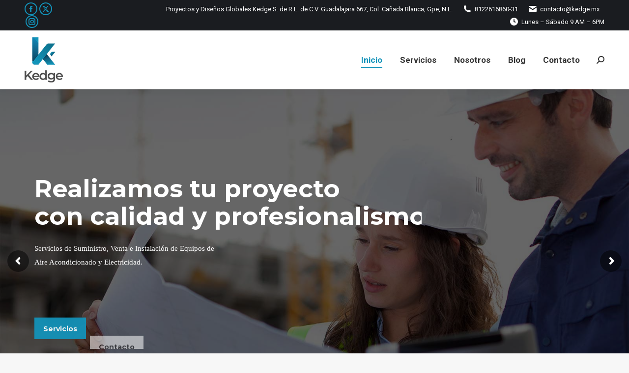

--- FILE ---
content_type: text/html; charset=UTF-8
request_url: https://kedge.mx/
body_size: 21158
content:
<!DOCTYPE html>
<!--[if !(IE 6) | !(IE 7) | !(IE 8)  ]><!-->
<html lang="es" class="no-js">
<!--<![endif]-->
<head>
	<meta charset="UTF-8" />
				<meta name="viewport" content="width=device-width, initial-scale=1, maximum-scale=1, user-scalable=0"/>
			<meta name="theme-color" content="#1393ba"/>	<link rel="profile" href="https://gmpg.org/xfn/11" />
	<link media="all" href="https://kedge.mx/wp-content/cache/autoptimize/css/autoptimize_196163a8a5ed159258f5db80058174b0.css" rel="stylesheet"><title>Kedge | Venta e instalación de equipo eléctrico en Monterrey</title>

<!-- The SEO Framework por Sybre Waaijer -->
<meta name="robots" content="max-snippet:-1,max-image-preview:standard,max-video-preview:-1" />
<link rel="canonical" href="https://kedge.mx/" />
<meta name="description" content="Ofrecemos servicios de venta, instalación, mantenimiento y pólizas de seguro para su industria, hogar y más." />
<meta property="og:type" content="website" />
<meta property="og:locale" content="es_ES" />
<meta property="og:site_name" content="Kedge" />
<meta property="og:title" content="Kedge | Venta e instalación de equipo eléctrico en Monterrey" />
<meta property="og:description" content="Ofrecemos servicios de venta, instalación, mantenimiento y pólizas de seguro para su industria, hogar y más." />
<meta property="og:url" content="https://kedge.mx/" />
<meta property="og:image" content="https://kedge.mx/wp-content/uploads/cropped-kedge1.jpg" />
<meta property="og:image:width" content="1920" />
<meta property="og:image:height" content="1009" />
<meta name="twitter:card" content="summary_large_image" />
<meta name="twitter:title" content="Kedge | Venta e instalación de equipo eléctrico en Monterrey" />
<meta name="twitter:description" content="Ofrecemos servicios de venta, instalación, mantenimiento y pólizas de seguro para su industria, hogar y más." />
<meta name="twitter:image" content="https://kedge.mx/wp-content/uploads/cropped-kedge1.jpg" />
<script type="application/ld+json">{"@context":"https://schema.org","@graph":[{"@type":"WebSite","@id":"https://kedge.mx/#/schema/WebSite","url":"https://kedge.mx/","name":"Kedge","description":"Venta e instalación de equipo eléctrico en Monterrey","inLanguage":"es","potentialAction":{"@type":"SearchAction","target":{"@type":"EntryPoint","urlTemplate":"https://kedge.mx/search/{search_term_string}"},"query-input":"required name=search_term_string"},"publisher":{"@id":"https://kedge.mx/#/schema/Organization"}},{"@type":"WebPage","@id":"https://kedge.mx/","url":"https://kedge.mx/","name":"Kedge | Venta e instalación de equipo eléctrico en Monterrey","description":"Ofrecemos servicios de venta, instalación, mantenimiento y pólizas de seguro para su industria, hogar y más.","inLanguage":"es","isPartOf":{"@id":"https://kedge.mx/#/schema/WebSite"},"breadcrumb":{"@type":"BreadcrumbList","@id":"https://kedge.mx/#/schema/BreadcrumbList","itemListElement":{"@type":"ListItem","position":1,"name":"Kedge"}},"potentialAction":{"@type":"ReadAction","target":"https://kedge.mx/"},"about":{"@id":"https://kedge.mx/#/schema/Organization"}},{"@type":"Organization","@id":"https://kedge.mx/#/schema/Organization","name":"Kedge","url":"https://kedge.mx/"}]}</script>
<!-- / The SEO Framework por Sybre Waaijer | 10.66ms meta | 5.68ms boot -->

<link rel='dns-prefetch' href='//cdnjs.cloudflare.com' />
<link rel='dns-prefetch' href='//fonts.googleapis.com' />
<link rel="alternate" type="application/rss+xml" title="Kedge &raquo; Feed" href="https://kedge.mx/feed" />
<link rel="alternate" title="oEmbed (JSON)" type="application/json+oembed" href="https://kedge.mx/wp-json/oembed/1.0/embed?url=https%3A%2F%2Fkedge.mx%2F" />
<link rel="alternate" title="oEmbed (XML)" type="text/xml+oembed" href="https://kedge.mx/wp-json/oembed/1.0/embed?url=https%3A%2F%2Fkedge.mx%2F&#038;format=xml" />










<link rel='stylesheet' id='the7-icomoon-font-awesome-14x14-css' href='https://kedge.mx/wp-content/cache/autoptimize/css/autoptimize_single_241da26dfe41adea872458235c7a0281.css?ver=6.9' media='all' />

<link rel='stylesheet' id='dt-web-fonts-css' href='https://fonts.googleapis.com/css?family=Roboto:400,600,700%7CRoboto+Condensed:400,600,700' media='all' />





<link rel='stylesheet' id='the7-css-vars-css' href='https://kedge.mx/wp-content/cache/autoptimize/css/autoptimize_single_21b0ae961db5019380115b4628a2896d.css?ver=56b811495712' media='all' />
<link rel='stylesheet' id='dt-custom-css' href='https://kedge.mx/wp-content/cache/autoptimize/css/autoptimize_single_cbd19e23ba0f002a0f01e030d76fa02f.css?ver=56b811495712' media='all' />
<link rel='stylesheet' id='dt-media-css' href='https://kedge.mx/wp-content/cache/autoptimize/css/autoptimize_single_e4901787eacffa2b1683201eca89c9c5.css?ver=56b811495712' media='all' />
<link rel='stylesheet' id='the7-mega-menu-css' href='https://kedge.mx/wp-content/cache/autoptimize/css/autoptimize_single_41a8809e3e05dbd7e52a8e086ed0d91b.css?ver=56b811495712' media='all' />
<link rel='stylesheet' id='the7-elements-albums-portfolio-css' href='https://kedge.mx/wp-content/cache/autoptimize/css/autoptimize_single_85bbfa6ab7cb8efff8b466913ac9df13.css?ver=56b811495712' media='all' />
<link rel='stylesheet' id='the7-elements-css' href='https://kedge.mx/wp-content/cache/autoptimize/css/autoptimize_single_be05dc22e741da5704dc76a25e8a5a54.css?ver=56b811495712' media='all' />



<script src="https://kedge.mx/wp-includes/js/jquery/jquery.min.js?ver=3.7.1" id="jquery-core-js"></script>

<script id="gw-tweenmax-js-before">
var oldGS=window.GreenSockGlobals,oldGSQueue=window._gsQueue,oldGSDefine=window._gsDefine;window._gsDefine=null;delete(window._gsDefine);var gwGS=window.GreenSockGlobals={};
//# sourceURL=gw-tweenmax-js-before
</script>
<script src="https://cdnjs.cloudflare.com/ajax/libs/gsap/1.11.2/TweenMax.min.js" id="gw-tweenmax-js"></script>
<script id="gw-tweenmax-js-after">
try{window.GreenSockGlobals=null;window._gsQueue=null;window._gsDefine=null;delete(window.GreenSockGlobals);delete(window._gsQueue);delete(window._gsDefine);window.GreenSockGlobals=oldGS;window._gsQueue=oldGSQueue;window._gsDefine=oldGSDefine;}catch(e){}
//# sourceURL=gw-tweenmax-js-after
</script>
<script src="//kedge.mx/wp-content/plugins/revslider/sr6/assets/js/rbtools.min.js?ver=6.7.38" async id="tp-tools-js"></script>
<script src="//kedge.mx/wp-content/plugins/revslider/sr6/assets/js/rs6.min.js?ver=6.7.38" async id="revmin-js"></script>
<script id="dt-above-fold-js-extra">
var dtLocal = {"themeUrl":"https://kedge.mx/wp-content/themes/dt-the7","passText":"Para ver esta publicaci\u00f3n protegida, introduce la contrase\u00f1a debajo:","moreButtonText":{"loading":"Cargando...","loadMore":"Cargar m\u00e1s"},"postID":"930","ajaxurl":"https://kedge.mx/administrador/admin-ajax.php","REST":{"baseUrl":"https://kedge.mx/wp-json/the7/v1","endpoints":{"sendMail":"/send-mail"}},"contactMessages":{"required":"Una o m\u00e1s de las casillas tienen un error, si desea comunicarse con Kedge, favor de resolver el error, gracias.","terms":"Please accept the privacy policy.","fillTheCaptchaError":"Please, fill the captcha."},"captchaSiteKey":"6LeiTsQUAAAAAM-QnVCPx49qs4V4UqUuK38dQn89","ajaxNonce":"1b649677dd","pageData":{"type":"page","template":"page","layout":null},"themeSettings":{"smoothScroll":"off","lazyLoading":false,"desktopHeader":{"height":120},"ToggleCaptionEnabled":"disabled","ToggleCaption":"Navigation","floatingHeader":{"showAfter":150,"showMenu":true,"height":60,"logo":{"showLogo":true,"html":"\u003Cimg class=\" preload-me\" src=\"https://kedge.mx/wp-content/uploads/logotipo1.png\" srcset=\"https://kedge.mx/wp-content/uploads/logotipo1.png 78w, https://kedge.mx/wp-content/uploads/logotipo2.png 142w\" width=\"78\" height=\"92\"   sizes=\"78px\" alt=\"Kedge\" /\u003E","url":"https://kedge.mx/"}},"topLine":{"floatingTopLine":{"logo":{"showLogo":false,"html":""}}},"mobileHeader":{"firstSwitchPoint":1070,"secondSwitchPoint":1070,"firstSwitchPointHeight":60,"secondSwitchPointHeight":60,"mobileToggleCaptionEnabled":"disabled","mobileToggleCaption":"Men\u00fa"},"stickyMobileHeaderFirstSwitch":{"logo":{"html":"\u003Cimg class=\" preload-me\" src=\"https://kedge.mx/wp-content/uploads/logotipo9.png\" srcset=\"https://kedge.mx/wp-content/uploads/logotipo9.png 59w, https://kedge.mx/wp-content/uploads/logotipo10.png 116w\" width=\"59\" height=\"81\"   sizes=\"59px\" alt=\"Kedge\" /\u003E"}},"stickyMobileHeaderSecondSwitch":{"logo":{"html":"\u003Cimg class=\" preload-me\" src=\"https://kedge.mx/wp-content/uploads/logotipo9.png\" srcset=\"https://kedge.mx/wp-content/uploads/logotipo9.png 59w, https://kedge.mx/wp-content/uploads/logotipo10.png 116w\" width=\"59\" height=\"81\"   sizes=\"59px\" alt=\"Kedge\" /\u003E"}},"sidebar":{"switchPoint":990},"boxedWidth":"1340px"},"VCMobileScreenWidth":"768"};
var dtShare = {"shareButtonText":{"facebook":"Compartir en Facebook","twitter":"Share on X","pinterest":"Tweet","linkedin":"Compartir en Linkedin","whatsapp":"Compartir en Whatsapp"},"overlayOpacity":"85"};
//# sourceURL=dt-above-fold-js-extra
</script>



<script></script><link rel="https://api.w.org/" href="https://kedge.mx/wp-json/" /><link rel="alternate" title="JSON" type="application/json" href="https://kedge.mx/wp-json/wp/v2/pages/930" /><link rel="EditURI" type="application/rsd+xml" title="RSD" href="https://kedge.mx/xmlrpc.php?rsd" />
<meta property="og:site_name" content="Kedge" />
<meta property="og:title" content="Inicio" />
<meta property="og:url" content="https://kedge.mx/" />
<meta property="og:type" content="website" />
<meta name="generator" content="Powered by WPBakery Page Builder - drag and drop page builder for WordPress."/>
<meta name="generator" content="Powered by Slider Revolution 6.7.38 - responsive, Mobile-Friendly Slider Plugin for WordPress with comfortable drag and drop interface." />
<script type="text/javascript" id="the7-loader-script">
document.addEventListener("DOMContentLoaded", function(event) {
	var load = document.getElementById("load");
	if(!load.classList.contains('loader-removed')){
		var removeLoading = setTimeout(function() {
			load.className += " loader-removed";
		}, 300);
	}
});
</script>
		<link rel="icon" href="https://kedge.mx/wp-content/uploads/icono.png" type="image/png" sizes="16x16"/><link rel="icon" href="https://kedge.mx/wp-content/uploads/icono.png" type="image/png" sizes="32x32"/><script>function setREVStartSize(e){
			//window.requestAnimationFrame(function() {
				window.RSIW = window.RSIW===undefined ? window.innerWidth : window.RSIW;
				window.RSIH = window.RSIH===undefined ? window.innerHeight : window.RSIH;
				try {
					var pw = document.getElementById(e.c).parentNode.offsetWidth,
						newh;
					pw = pw===0 || isNaN(pw) || (e.l=="fullwidth" || e.layout=="fullwidth") ? window.RSIW : pw;
					e.tabw = e.tabw===undefined ? 0 : parseInt(e.tabw);
					e.thumbw = e.thumbw===undefined ? 0 : parseInt(e.thumbw);
					e.tabh = e.tabh===undefined ? 0 : parseInt(e.tabh);
					e.thumbh = e.thumbh===undefined ? 0 : parseInt(e.thumbh);
					e.tabhide = e.tabhide===undefined ? 0 : parseInt(e.tabhide);
					e.thumbhide = e.thumbhide===undefined ? 0 : parseInt(e.thumbhide);
					e.mh = e.mh===undefined || e.mh=="" || e.mh==="auto" ? 0 : parseInt(e.mh,0);
					if(e.layout==="fullscreen" || e.l==="fullscreen")
						newh = Math.max(e.mh,window.RSIH);
					else{
						e.gw = Array.isArray(e.gw) ? e.gw : [e.gw];
						for (var i in e.rl) if (e.gw[i]===undefined || e.gw[i]===0) e.gw[i] = e.gw[i-1];
						e.gh = e.el===undefined || e.el==="" || (Array.isArray(e.el) && e.el.length==0)? e.gh : e.el;
						e.gh = Array.isArray(e.gh) ? e.gh : [e.gh];
						for (var i in e.rl) if (e.gh[i]===undefined || e.gh[i]===0) e.gh[i] = e.gh[i-1];
											
						var nl = new Array(e.rl.length),
							ix = 0,
							sl;
						e.tabw = e.tabhide>=pw ? 0 : e.tabw;
						e.thumbw = e.thumbhide>=pw ? 0 : e.thumbw;
						e.tabh = e.tabhide>=pw ? 0 : e.tabh;
						e.thumbh = e.thumbhide>=pw ? 0 : e.thumbh;
						for (var i in e.rl) nl[i] = e.rl[i]<window.RSIW ? 0 : e.rl[i];
						sl = nl[0];
						for (var i in nl) if (sl>nl[i] && nl[i]>0) { sl = nl[i]; ix=i;}
						var m = pw>(e.gw[ix]+e.tabw+e.thumbw) ? 1 : (pw-(e.tabw+e.thumbw)) / (e.gw[ix]);
						newh =  (e.gh[ix] * m) + (e.tabh + e.thumbh);
					}
					var el = document.getElementById(e.c);
					if (el!==null && el) el.style.height = newh+"px";
					el = document.getElementById(e.c+"_wrapper");
					if (el!==null && el) {
						el.style.height = newh+"px";
						el.style.display = "block";
					}
				} catch(e){
					console.log("Failure at Presize of Slider:" + e)
				}
			//});
		  };</script>
<style type="text/css" data-type="vc_shortcodes-custom-css">.vc_custom_1575323011177{padding-top: 70px !important;}.vc_custom_1575323016533{padding-bottom: 30px !important;}.vc_custom_1493832894250{padding-top: 70px !important;padding-right: 25px !important;padding-bottom: 80px !important;padding-left: 25px !important;}.vc_custom_1575346097405{padding-top: 70px !important;padding-bottom: 80px !important;background: rgba(12,12,12,0.52) url(https://kedge.mx/wp-content/uploads/kedge-edificio-en-construccion.jpg?id=1156) !important;background-position: center !important;background-repeat: no-repeat !important;background-size: cover !important;*background-color: rgb(12,12,12) !important;}.vc_custom_1575326015060{padding-bottom: 20px !important;}.vc_custom_1575326022246{padding-bottom: 20px !important;}.vc_custom_1575326027721{padding-bottom: 20px !important;}.vc_custom_1575326036354{padding-bottom: 20px !important;}.vc_custom_1575326042421{padding-bottom: 20px !important;}.vc_custom_1575587830343{padding-bottom: 20px !important;}.vc_custom_1575587587653{padding-bottom: 20px !important;}.vc_custom_1575587377972{padding-bottom: 20px !important;}.vc_custom_1575326071964{padding-bottom: 20px !important;}.vc_custom_1467547193109{padding-right: 0px !important;padding-bottom: 5px !important;padding-left: 0px !important;}.vc_custom_1493731532303{margin-top: -15px !important;margin-bottom: -15px !important;padding-right: 25px !important;padding-left: 25px !important;}.vc_custom_1493729905502{padding-top: 30px !important;padding-right: 30px !important;padding-bottom: 30px !important;padding-left: 30px !important;background-color: #ffffff !important;}.vc_custom_1493729913153{padding-top: 30px !important;padding-right: 30px !important;padding-bottom: 30px !important;padding-left: 30px !important;background-color: #ffffff !important;}.vc_custom_1493729921357{padding-top: 30px !important;padding-right: 30px !important;padding-bottom: 30px !important;padding-left: 30px !important;background-color: #ffffff !important;}.vc_custom_1575326084290{padding-bottom: 20px !important;}.vc_custom_1575326088133{padding-bottom: 20px !important;}.vc_custom_1575326091142{padding-bottom: 20px !important;}</style><noscript><style> .wpb_animate_when_almost_visible { opacity: 1; }</style></noscript>


</head>
<body data-rsssl=1 id="the7-body" class="home wp-singular page-template-default page page-id-930 wp-embed-responsive wp-theme-dt-the7 the7-core-ver-2.7.12 slideshow-on dt-responsive-on right-mobile-menu-close-icon ouside-menu-close-icon mobile-hamburger-close-bg-enable mobile-hamburger-close-bg-hover-enable  fade-medium-mobile-menu-close-icon fade-medium-menu-close-icon srcset-enabled btn-flat custom-btn-color custom-btn-hover-color phantom-fade phantom-shadow-decoration phantom-main-logo-on sticky-mobile-header top-header first-switch-logo-left first-switch-menu-right second-switch-logo-left second-switch-menu-right right-mobile-menu layzr-loading-on popup-message-style the7-ver-14.2.0 dt-fa-compatibility wpb-js-composer js-comp-ver-8.7.2 vc_responsive">
<!-- The7 14.2.0 -->
<div id="load" class="spinner-loader">
	<div class="load-wrap">
<svg width="75px" height="75px" xmlns="http://www.w3.org/2000/svg" viewBox="0 0 100 100" preserveAspectRatio="xMidYMid">
	<rect class="the7-spinner-animate-1" rx="5" ry="5" transform="rotate(0 50 50) translate(0 -30)"></rect>
	<rect class="the7-spinner-animate-2" rx="5" ry="5" transform="rotate(30 50 50) translate(0 -30)"></rect>
	<rect class="the7-spinner-animate-3" rx="5" ry="5" transform="rotate(60 50 50) translate(0 -30)"></rect>
	<rect class="the7-spinner-animate-4" rx="5" ry="5" transform="rotate(90 50 50) translate(0 -30)"></rect>
	<rect class="the7-spinner-animate-5" rx="5" ry="5" transform="rotate(120 50 50) translate(0 -30)"></rect>
	<rect class="the7-spinner-animate-6" rx="5" ry="5" transform="rotate(150 50 50) translate(0 -30)"></rect>
	<rect class="the7-spinner-animate-7" rx="5" ry="5" transform="rotate(180 50 50) translate(0 -30)"></rect>
	<rect class="the7-spinner-animate-8" rx="5" ry="5" transform="rotate(210 50 50) translate(0 -30)"></rect>
	<rect class="the7-spinner-animate-9" rx="5" ry="5" transform="rotate(240 50 50) translate(0 -30)"></rect>
	<rect class="the7-spinner-animate-10" rx="5" ry="5" transform="rotate(270 50 50) translate(0 -30)"></rect>
	<rect class="the7-spinner-animate-11" rx="5" ry="5" transform="rotate(300 50 50) translate(0 -30)"></rect>
	<rect class="the7-spinner-animate-12" rx="5" ry="5" transform="rotate(330 50 50) translate(0 -30)"></rect>
</svg></div>
</div>
<div id="page" >
	<a class="skip-link screen-reader-text" href="#content">Saltar al contenido</a>

<div class="masthead inline-header right widgets full-height shadow-decoration shadow-mobile-header-decoration small-mobile-menu-icon dt-parent-menu-clickable show-sub-menu-on-hover show-device-logo show-mobile-logo" >

	<div class="top-bar top-bar-line-hide">
	<div class="top-bar-bg" ></div>
	<div class="left-widgets mini-widgets"><div class="soc-ico show-on-desktop in-menu-first-switch in-menu-second-switch disabled-bg accent-border border-on hover-accent-bg hover-disabled-border  hover-border-off"><a title="Facebook page opens in new window" href="https://www.facebook.com/kedgemx" target="_blank" class="facebook"><span class="soc-font-icon"></span><span class="screen-reader-text">Facebook page opens in new window</span></a><a title="X page opens in new window" href="https://twitter.com/kedgemx" target="_blank" class="twitter"><span class="soc-font-icon"></span><span class="screen-reader-text">X page opens in new window</span></a><a title="Instagram page opens in new window" href="https://www.instagram.com/kedgemx" target="_blank" class="instagram"><span class="soc-font-icon"></span><span class="screen-reader-text">Instagram page opens in new window</span></a></div></div><div class="right-widgets mini-widgets"><div class="text-area show-on-desktop near-logo-first-switch in-top-bar"><p>Proyectos y Diseños Globales Kedge S. de R.L. de C.V. Guadalajara 667, Col. Cañada Blanca, Gpe, N.L.</p>
</div><span class="mini-contacts phone show-on-desktop in-menu-first-switch in-top-bar"><i class="fa-fw the7-mw-icon-phone-bold"></i>8122616860-31</span><span class="mini-contacts email show-on-desktop in-menu-first-switch in-top-bar"><i class="fa-fw the7-mw-icon-mail-bold"></i>contacto@kedge.mx</span><span class="mini-contacts clock show-on-desktop in-menu-first-switch in-top-bar"><i class="fa-fw the7-mw-icon-clock-bold"></i>Lunes – Sábado 9 AM – 6PM</span></div></div>

	<header class="header-bar" role="banner">

		<div class="branding">
	<div id="site-title" class="assistive-text">Kedge</div>
	<div id="site-description" class="assistive-text">Venta e instalación de equipo eléctrico en Monterrey</div>
	<a class="same-logo" href="https://kedge.mx/"><noscript><img class=" preload-me" src="https://kedge.mx/wp-content/uploads/logotipo1.png" srcset="https://kedge.mx/wp-content/uploads/logotipo1.png 78w, https://kedge.mx/wp-content/uploads/logotipo2.png 142w" width="78" height="92"   sizes="78px" alt="Kedge" /></noscript><img class="lazyload  preload-me" src='data:image/svg+xml,%3Csvg%20xmlns=%22http://www.w3.org/2000/svg%22%20viewBox=%220%200%2078%2092%22%3E%3C/svg%3E' data-src="https://kedge.mx/wp-content/uploads/logotipo1.png" data-srcset="https://kedge.mx/wp-content/uploads/logotipo1.png 78w, https://kedge.mx/wp-content/uploads/logotipo2.png 142w" width="78" height="92"   data-sizes="78px" alt="Kedge" /><noscript><img class="mobile-logo preload-me" src="https://kedge.mx/wp-content/uploads/logotipo9.png" srcset="https://kedge.mx/wp-content/uploads/logotipo9.png 59w, https://kedge.mx/wp-content/uploads/logotipo10.png 116w" width="59" height="81"   sizes="59px" alt="Kedge" /></noscript><img class="lazyload mobile-logo preload-me" src='data:image/svg+xml,%3Csvg%20xmlns=%22http://www.w3.org/2000/svg%22%20viewBox=%220%200%2059%2081%22%3E%3C/svg%3E' data-src="https://kedge.mx/wp-content/uploads/logotipo9.png" data-srcset="https://kedge.mx/wp-content/uploads/logotipo9.png 59w, https://kedge.mx/wp-content/uploads/logotipo10.png 116w" width="59" height="81"   data-sizes="59px" alt="Kedge" /></a></div>

		<ul id="primary-menu" class="main-nav underline-decoration upwards-line outside-item-remove-margin"><li class="menu-item menu-item-type-post_type menu-item-object-page menu-item-home current-menu-item page_item page-item-930 current_page_item menu-item-948 act first depth-0"><a href='https://kedge.mx/' data-level='1'><span class="menu-item-text"><span class="menu-text">Inicio</span></span></a></li> <li class="menu-item menu-item-type-post_type menu-item-object-page menu-item-has-children menu-item-946 has-children depth-0"><a href='https://kedge.mx/servicios' data-level='1' aria-haspopup='true' aria-expanded='false'><span class="menu-item-text"><span class="menu-text">Servicios</span></span></a><ul class="sub-nav hover-style-bg level-arrows-on" role="group"><li class="menu-item menu-item-type-custom menu-item-object-custom menu-item-1114 first depth-1"><a href='https://kedge.mx/servicios#instalaciones-electricas' data-level='2'><span class="menu-item-text"><span class="menu-text">Instalaciones eléctricas</span></span></a></li> <li class="menu-item menu-item-type-custom menu-item-object-custom menu-item-1116 depth-1"><a href='https://kedge.mx/servicios#polizas-de-reparacion' data-level='2'><span class="menu-item-text"><span class="menu-text">Pólizas de reparación</span></span></a></li> <li class="menu-item menu-item-type-custom menu-item-object-custom menu-item-1117 depth-1"><a href='https://kedge.mx/servicios#polizas-de-mantenimiento' data-level='2'><span class="menu-item-text"><span class="menu-text">Pólizas de mantenimiento</span></span></a></li> <li class="menu-item menu-item-type-custom menu-item-object-custom menu-item-1118 depth-1"><a href='https://kedge.mx/servicios#diseño-ingeneria' data-level='2'><span class="menu-item-text"><span class="menu-text">Diseño e ingeniería</span></span></a></li> <li class="menu-item menu-item-type-custom menu-item-object-custom menu-item-1119 depth-1"><a href='https://kedge.mx/servicios#venta-de-suministros' data-level='2'><span class="menu-item-text"><span class="menu-text">Venta de suministros</span></span></a></li> <li class="menu-item menu-item-type-custom menu-item-object-custom menu-item-1120 depth-1"><a href='https://kedge.mx/servicios#venta-instalacion' data-level='2'><span class="menu-item-text"><span class="menu-text">Venta e instalación</span></span></a></li> <li class="menu-item menu-item-type-custom menu-item-object-custom menu-item-1121 depth-1"><a href='https://kedge.mx/servicios#accesorios-electricos' data-level='2'><span class="menu-item-text"><span class="menu-text">Venta de accesorios</span></span></a></li> <li class="menu-item menu-item-type-custom menu-item-object-custom menu-item-1122 depth-1"><a href='https://kedge.mx/servicios#abastecimientos' data-level='2'><span class="menu-item-text"><span class="menu-text">Abastecimiento de subestaciones</span></span></a></li> <li class="menu-item menu-item-type-custom menu-item-object-custom menu-item-1123 depth-1"><a href='https://kedge.mx/servicios#canalizaciones' data-level='2'><span class="menu-item-text"><span class="menu-text">Canalizaciones</span></span></a></li> </ul></li> <li class="menu-item menu-item-type-post_type menu-item-object-page menu-item-942 depth-0"><a href='https://kedge.mx/nosotros' data-level='1'><span class="menu-item-text"><span class="menu-text">Nosotros</span></span></a></li> <li class="menu-item menu-item-type-post_type menu-item-object-page menu-item-941 depth-0"><a href='https://kedge.mx/blog' data-level='1'><span class="menu-item-text"><span class="menu-text">Blog</span></span></a></li> <li class="menu-item menu-item-type-post_type menu-item-object-page menu-item-940 last depth-0"><a href='https://kedge.mx/contacto' data-level='1'><span class="menu-item-text"><span class="menu-text">Contacto</span></span></a></li> </ul>
		<div class="mini-widgets"><div class="mini-search show-on-desktop near-logo-first-switch near-logo-second-switch popup-search custom-icon"><form class="searchform mini-widget-searchform" role="search" method="get" action="https://kedge.mx/">

	<div class="screen-reader-text">Buscar:</div>

	
		<a href="" class="submit text-disable"><i class=" mw-icon the7-mw-icon-search-bold"></i></a>
		<div class="popup-search-wrap">
			<input type="text" aria-label="Search" class="field searchform-s" name="s" value="" placeholder="Escriba para buscar..." title="Search form"/>
			<a href="" class="search-icon"  aria-label="Search"><i class="the7-mw-icon-search-bold" aria-hidden="true"></i></a>
		</div>

			<input type="submit" class="assistive-text searchsubmit" value="Ir!"/>
</form>
</div></div>
	</header>

</div>
<div role="navigation" aria-label="Main Menu" class="dt-mobile-header mobile-menu-show-divider">
	<div class="dt-close-mobile-menu-icon" aria-label="Close" role="button" tabindex="0"><div class="close-line-wrap"><span class="close-line"></span><span class="close-line"></span><span class="close-line"></span></div></div>	<ul id="mobile-menu" class="mobile-main-nav">
		<li class="menu-item menu-item-type-post_type menu-item-object-page menu-item-home current-menu-item page_item page-item-930 current_page_item menu-item-948 act first depth-0"><a href='https://kedge.mx/' data-level='1'><span class="menu-item-text"><span class="menu-text">Inicio</span></span></a></li> <li class="menu-item menu-item-type-post_type menu-item-object-page menu-item-has-children menu-item-946 has-children depth-0"><a href='https://kedge.mx/servicios' data-level='1' aria-haspopup='true' aria-expanded='false'><span class="menu-item-text"><span class="menu-text">Servicios</span></span></a><ul class="sub-nav hover-style-bg level-arrows-on" role="group"><li class="menu-item menu-item-type-custom menu-item-object-custom menu-item-1114 first depth-1"><a href='https://kedge.mx/servicios#instalaciones-electricas' data-level='2'><span class="menu-item-text"><span class="menu-text">Instalaciones eléctricas</span></span></a></li> <li class="menu-item menu-item-type-custom menu-item-object-custom menu-item-1116 depth-1"><a href='https://kedge.mx/servicios#polizas-de-reparacion' data-level='2'><span class="menu-item-text"><span class="menu-text">Pólizas de reparación</span></span></a></li> <li class="menu-item menu-item-type-custom menu-item-object-custom menu-item-1117 depth-1"><a href='https://kedge.mx/servicios#polizas-de-mantenimiento' data-level='2'><span class="menu-item-text"><span class="menu-text">Pólizas de mantenimiento</span></span></a></li> <li class="menu-item menu-item-type-custom menu-item-object-custom menu-item-1118 depth-1"><a href='https://kedge.mx/servicios#diseño-ingeneria' data-level='2'><span class="menu-item-text"><span class="menu-text">Diseño e ingeniería</span></span></a></li> <li class="menu-item menu-item-type-custom menu-item-object-custom menu-item-1119 depth-1"><a href='https://kedge.mx/servicios#venta-de-suministros' data-level='2'><span class="menu-item-text"><span class="menu-text">Venta de suministros</span></span></a></li> <li class="menu-item menu-item-type-custom menu-item-object-custom menu-item-1120 depth-1"><a href='https://kedge.mx/servicios#venta-instalacion' data-level='2'><span class="menu-item-text"><span class="menu-text">Venta e instalación</span></span></a></li> <li class="menu-item menu-item-type-custom menu-item-object-custom menu-item-1121 depth-1"><a href='https://kedge.mx/servicios#accesorios-electricos' data-level='2'><span class="menu-item-text"><span class="menu-text">Venta de accesorios</span></span></a></li> <li class="menu-item menu-item-type-custom menu-item-object-custom menu-item-1122 depth-1"><a href='https://kedge.mx/servicios#abastecimientos' data-level='2'><span class="menu-item-text"><span class="menu-text">Abastecimiento de subestaciones</span></span></a></li> <li class="menu-item menu-item-type-custom menu-item-object-custom menu-item-1123 depth-1"><a href='https://kedge.mx/servicios#canalizaciones' data-level='2'><span class="menu-item-text"><span class="menu-text">Canalizaciones</span></span></a></li> </ul></li> <li class="menu-item menu-item-type-post_type menu-item-object-page menu-item-942 depth-0"><a href='https://kedge.mx/nosotros' data-level='1'><span class="menu-item-text"><span class="menu-text">Nosotros</span></span></a></li> <li class="menu-item menu-item-type-post_type menu-item-object-page menu-item-941 depth-0"><a href='https://kedge.mx/blog' data-level='1'><span class="menu-item-text"><span class="menu-text">Blog</span></span></a></li> <li class="menu-item menu-item-type-post_type menu-item-object-page menu-item-940 last depth-0"><a href='https://kedge.mx/contacto' data-level='1'><span class="menu-item-text"><span class="menu-text">Contacto</span></span></a></li> 	</ul>
	<div class='mobile-mini-widgets-in-menu'></div>
</div>

<div id="main-slideshow">
			<!-- START the7constructionslider REVOLUTION SLIDER 6.7.38 --><p class="rs-p-wp-fix"></p>
			<rs-module-wrap id="rev_slider_1_1_wrapper" data-source="gallery" style="visibility:hidden;background:transparent;padding:0;margin:0px auto;margin-top:0;margin-bottom:0;">
				<rs-module id="rev_slider_1_1" style="" data-version="6.7.38">
					<rs-slides style="overflow: hidden; position: absolute;">
						<rs-slide style="position: absolute;" data-key="rs-2" data-title="Slide" data-thumb="//kedge.mx/wp-content/uploads/revslider/the7-construction-slider/slide3-100x50.jpg" data-anim="adpr:false;">
							<img src="//kedge.mx/wp-content/plugins/revslider/sr6/assets/assets/dummy.png" alt="" title="Inicio" class="rev-slidebg tp-rs-img rs-lazyload" data-lazyload="//kedge.mx/wp-content/uploads/revslider/the7-construction-slider/slide3.jpg" data-no-retina>
<!--
							--><rs-layer
								id="slider-1-slide-2-layer-9" 
								class="tp-shape tp-shapewrapper"
								data-type="shape"
								data-rsp_ch="on"
								data-xy="x:c;y:m;"
								data-dim="w:1920px;h:1080px;"
								data-frame_0="tp:600;"
								data-frame_1="tp:600;e:power2.inOut;sR:10;"
								data-frame_999="o:0;tp:600;e:nothing;st:w;sR:8690;"
								style="z-index:5;background-color:rgba(0,0,0,0.6);"
							> 
							</rs-layer><!--

							--><rs-layer
								id="slider-1-slide-2-layer-1" 
								data-type="text"
								data-color="rgba(255, 255, 255, 1)"
								data-rsp_ch="on"
								data-xy="xo:70px,70px,1044px,897px;y:t,t,m,m;yo:175px,119px,-187px,-167px;"
								data-text="s:50,44,40,35;l:56,50,50,40;fw:700;"
								data-dim="w:788px,701px,auto,auto;h:115px,103px,auto,auto;"
								data-vbility="t,t,f,f"
								data-frame_0="y:100%;tp:600;"
								data-frame_0_mask="u:t;y:100%;"
								data-frame_1="tp:600;e:power2.inOut;st:320;sp:900;sR:320;"
								data-frame_1_mask="u:t;"
								data-frame_999="o:0;tp:600;e:nothing;st:w;sR:7780;"
								style="z-index:6;font-family:'Montserrat';"
							>Realizamos tu proyecto</br>
con calidad y profesionalismo
 
							</rs-layer><!--

							--><rs-layer
								id="slider-1-slide-2-layer-10" 
								data-type="text"
								data-color="rgba(255, 255, 255, 1)"
								data-rsp_ch="on"
								data-xy="x:l,l,c,c;xo:162px,755px,0,0;y:t,t,m,m;yo:-210px,-202px,-60px,-60px;"
								data-text="s:50,44,40,30;l:56,50,50,40;fw:400,700,700,700;a:center;"
								data-dim="w:583px,583px,auto,auto;h:auto,100px,auto,auto;"
								data-vbility="f,f,t,t"
								data-frame_0="y:100%;tp:600;"
								data-frame_0_mask="u:t;y:100%;"
								data-frame_1="tp:600;e:power2.inOut;st:480;sp:900;sR:480;"
								data-frame_1_mask="u:t;"
								data-frame_999="o:0;tp:600;e:nothing;st:w;sR:7620;"
								style="z-index:7;font-family:'Montserrat';"
							>Realizamos tu proyecto</br>
con calidad y profesionalismo
 
							</rs-layer><!--

							--><rs-layer
								id="slider-1-slide-2-layer-2" 
								data-type="text"
								data-color="rgba(255, 255, 255, 1)"
								data-rsp_ch="on"
								data-xy="xo:70px,70px,1046px,899px;y:t,t,m,m;yo:310px,247px,-60px,-26px;"
								data-text="w:normal;s:15,16,15,15;l:28,30,28,28;fw:500,400,400,500;"
								data-dim="w:374px,583px,583px,449px;h:58px,auto,auto,auto;"
								data-vbility="t,t,f,f"
								data-frame_0="y:100%;tp:600;"
								data-frame_0_mask="u:t;y:100%;"
								data-frame_1="tp:600;e:power2.inOut;st:730;sp:1200;sR:730;"
								data-frame_1_mask="u:t;"
								data-frame_999="o:0;tp:600;e:nothing;st:w;sR:7070;"
								style="z-index:8;font-family:'';"
							>Servicios de Suministro, Venta e Instalación de Equipos de Aire Acondicionado y Electricidad. 
							</rs-layer><!--

							--><rs-layer
								id="slider-1-slide-2-layer-4" 
								class="rev-btn"
								data-type="button"
								data-color="rgba(255, 255, 255, 1)"
								data-rsp_ch="on"
								data-xy="x:l,l,l,c;xo:70px,70px,225px,-70px;y:t,t,m,m;yo:459px,435px,50px,40px;"
								data-text="s:14,18,18,15;l:17,18,18,17;fw:700;"
								data-padding="t:15;r:18;b:15;l:18;"
								data-frame_0="y:100%;tp:600;"
								data-frame_0_mask="u:t;y:100%;"
								data-frame_1="tp:600;e:power2.inOut;st:970;sp:1200;sR:970;"
								data-frame_1_mask="u:t;"
								data-frame_999="o:0;tp:600;e:nothing;st:w;sR:6830;"
								data-frame_hover="bgc:#0f3b54;boc:#000;bor:0px,0px,0px,0px;bos:solid;bow:0px,0,0,0;oX:50;oY:50;sp:0;e:none;"
								style="z-index:9;background-color:#1393ba;font-family:'Montserrat';cursor:pointer;outline:none;box-shadow:none;box-sizing:border-box;-moz-box-sizing:border-box;-webkit-box-sizing:border-box;"
							>Servicios 
							</rs-layer><!--

							--><rs-layer
								id="slider-1-slide-2-layer-8" 
								class="rev-btn"
								data-type="button"
								data-color="rgba(48, 48, 48, 1)"
								data-rsp_ch="on"
								data-xy="xo:183px,255px,412px,264px;y:t,t,m,m;yo:460px,435px,50px,40px;"
								data-text="s:14,18,18,15;l:17,18,18,17;fw:700;"
								data-padding="t:15;r:18;b:15;l:18;"
								data-frame_0="y:100%;tp:600;"
								data-frame_0_mask="u:t;y:100%;"
								data-frame_1="tp:600;e:power2.inOut;st:1250;sp:1200;sR:1250;"
								data-frame_1_mask="u:t;"
								data-frame_999="o:0;tp:600;e:nothing;st:w;sR:6550;"
								data-frame_hover="c:#303030;bgc:#e8e8e8;boc:#000;bor:0px,0px,0px,0px;bos:solid;oX:50;oY:50;sp:0;e:none;"
								style="z-index:10;background-color:rgba(255,255,255,1);font-family:'Montserrat';cursor:pointer;outline:none;box-shadow:none;box-sizing:border-box;-moz-box-sizing:border-box;-webkit-box-sizing:border-box;"
							>Contacto 
							</rs-layer><!--
-->					</rs-slide>
						<rs-slide style="position: absolute;" data-key="rs-3" data-title="Slide" data-thumb="//kedge.mx/wp-content/uploads/kedge-trabajador-100x50.jpg" data-anim="adpr:false;">
							<img src="//kedge.mx/wp-content/plugins/revslider/sr6/assets/assets/dummy.png" alt="" title="Inicio" class="rev-slidebg tp-rs-img rs-lazyload" data-lazyload="//kedge.mx/wp-content/uploads/kedge-trabajador.jpg" data-no-retina>
<!--
							--><rs-layer
								id="slider-1-slide-3-layer-7" 
								class="tp-shape tp-shapewrapper"
								data-type="shape"
								data-rsp_ch="on"
								data-xy="x:c;xo:1px,0,1px,1px;y:m;yo:0,0,1px,1px;"
								data-text="w:normal;"
								data-dim="w:1950px;h:750px;"
								data-frame_0="tp:600;"
								data-frame_1="tp:600;e:power2.inOut;sR:10;"
								data-frame_999="o:0;tp:600;e:nothing;st:w;sR:8690;"
								style="z-index:5;background-color:rgba(18,18,18,0.6);"
							> 
							</rs-layer><!--

							--><rs-layer
								id="slider-1-slide-3-layer-1" 
								data-type="text"
								data-color="rgba(255, 255, 255, 1)"
								data-rsp_ch="on"
								data-xy="x:c;xo:0,0,0,2px;y:m;yo:-120px,-130px,-60px,-58px;"
								data-text="s:50,44,40,32;l:56,50,50,40;fw:700;a:center;"
								data-dim="w:auto,auto,auto,466px;"
								data-frame_0="y:100%;tp:600;"
								data-frame_0_mask="u:t;y:100%;"
								data-frame_1="tp:600;e:power2.inOut;st:450;sp:1200;sR:450;"
								data-frame_1_mask="u:t;"
								data-frame_999="o:0;tp:600;e:nothing;st:w;sR:7350;"
								style="z-index:6;font-family:'Montserrat';"
							>Nuestro compromiso</br>
Es brindar el mejor servicio 
							</rs-layer><!--

							--><rs-layer
								id="slider-1-slide-3-layer-2" 
								data-type="text"
								data-color="rgba(249, 249, 249, 1)||rgba(249, 249, 249, 1)||rgba(255, 255, 255, 1)||rgba(255, 255, 255, 1)"
								data-rsp_ch="on"
								data-xy="x:c;xo:0,0,924px,858px;y:m;yo:25px,25px,-163px,-11px;"
								data-text="w:normal;s:15,16,15,15;l:28,30,28,28;fw:500;a:center;"
								data-dim="w:583px,583px,583px,449px;"
								data-vbility="t,t,f,f"
								data-frame_0="y:100%;tp:600;"
								data-frame_0_mask="u:t;y:100%;"
								data-frame_1="tp:600;e:power2.inOut;st:750;sp:1200;sR:750;"
								data-frame_1_mask="u:t;"
								data-frame_999="o:0;tp:600;e:nothing;st:w;sR:7050;"
								style="z-index:7;font-family:'';"
							>Nos comprometemos a brindar la mejor solución para tu proyecto relacionado con suministro eléctrico, venta e instalación de equipos de aire acondicionado y electricidad en general para tu hogar, negocio o establecimiento especializado. 
							</rs-layer><!--

							--><rs-layer
								id="slider-1-slide-3-layer-4" 
								class="rev-btn"
								data-type="button"
								data-color="rgba(255, 255, 255, 1)"
								data-xy="x:c;xo:-50px,-77px,-77px,-70px;y:m;yo:138px,160px,60px,40px;"
								data-text="s:14,18,18,15;l:17,18,18,17;fw:700;"
								data-padding="t:15;r:18;b:15;l:18;"
								data-frame_0="y:100%;tp:600;"
								data-frame_0_mask="u:t;y:100%;"
								data-frame_1="tp:600;e:power2.inOut;st:980;sp:1200;sR:980;"
								data-frame_1_mask="u:t;"
								data-frame_999="o:0;tp:600;e:nothing;st:w;sR:6820;"
								data-frame_hover="bgc:#0f3b54;boc:#000;bor:0px,0px,0px,0px;bos:solid;oX:50;oY:50;sp:0;e:none;"
								style="z-index:8;background-color:#1393ba;font-family:'Montserrat';cursor:pointer;outline:none;box-shadow:none;box-sizing:border-box;-moz-box-sizing:border-box;-webkit-box-sizing:border-box;"
							>Servicios 
							</rs-layer><!--

							--><rs-layer
								id="slider-1-slide-3-layer-5" 
								class="rev-btn"
								data-type="button"
								data-color="rgba(48, 48, 48, 1)"
								data-xy="x:c;xo:59px,95px,95px,80px;y:m;yo:138px,160px,60px,40px;"
								data-text="s:14,18,18,15;l:17,18,18,17;fw:700;"
								data-padding="t:15;r:18;b:15;l:18;"
								data-frame_0="y:100%;tp:600;"
								data-frame_0_mask="u:t;y:100%;"
								data-frame_1="tp:600;e:power2.inOut;st:1160;sp:1200;sR:1160;"
								data-frame_1_mask="u:t;"
								data-frame_999="o:0;tp:600;e:nothing;st:w;sR:6640;"
								data-frame_hover="c:#303030;bgc:#e8e8e8;boc:#252525;bor:0px,0px,0px,0px;bos:solid;oX:50;oY:50;sp:0;e:none;"
								style="z-index:9;background-color:rgba(255,255,255,1);font-family:'Montserrat';cursor:pointer;outline:none;box-shadow:none;box-sizing:border-box;-moz-box-sizing:border-box;-webkit-box-sizing:border-box;"
							>Contacto
 
							</rs-layer><!--
-->					</rs-slide>
						<rs-slide style="position: absolute;" data-key="rs-1" data-title="Slide" data-anim="adpr:false;">
							<img src="//kedge.mx/wp-content/plugins/revslider/sr6/assets/assets/dummy.png" alt="Slide" title="Inicio" class="rev-slidebg tp-rs-img rs-lazyload" data-lazyload="//kedge.mx/wp-content/plugins/revslider/sr6/assets/assets/transparent.png" data-bg="c:#f4f4f4;" data-no-retina>
<!--
							--><rs-layer
								id="slider-1-slide-1-layer-6" 
								data-type="image"
								data-rsp_ch="on"
								data-xy="xo:639px,640px,33px,10px;yo:1px,0,280px,281px;"
								data-text="l:22;"
								data-dim="w:1147px,1147px,700px,455px;h:705px,705px,464px,280px;"
								data-frame_0="y:100%;tp:600;"
								data-frame_1="tp:600;e:power2.inOut;st:440;sp:1200;sR:440;"
								data-frame_999="o:0;tp:600;e:nothing;st:w;sR:7360;"
								style="z-index:5;"
							><img src="//kedge.mx/wp-content/plugins/revslider/sr6/assets/assets/dummy.png" alt="" class="tp-rs-img rs-lazyload" width="1147" height="705" data-lazyload="//kedge.mx/wp-content/uploads/revslider/the7-construction-slider/slide1.jpg" data-no-retina> 
							</rs-layer><!--

							--><rs-layer
								id="slider-1-slide-1-layer-9" 
								data-type="text"
								data-color="rgba(48, 48, 48, 1)"
								data-rsp_ch="on"
								data-xy="x:l,l,c,c;xo:70px,70px,897px,756px;y:t,t,m,m;yo:175px,120px,-214px,-185px;"
								data-text="w:nowrap,nowrap,normal,nowrap;s:50,44,44,35;l:56,50,50,40;fw:700;"
								data-dim="w:583px,583px,506px,auto;h:auto,100px,107px,auto;"
								data-vbility="t,t,f,f"
								data-frame_0="y:100%;tp:600;"
								data-frame_0_mask="u:t;y:100%;"
								data-frame_1="tp:600;e:power2.inOut;st:840;sp:1200;sR:840;"
								data-frame_1_mask="u:t;"
								data-frame_999="o:0;tp:600;e:nothing;st:w;sR:6960;"
								style="z-index:6;font-family:'Montserrat';"
							>Desde startups</br>
hasta empresas 
							</rs-layer><!--

							--><rs-layer
								id="slider-1-slide-1-layer-1" 
								data-type="text"
								data-color="rgba(48, 48, 48, 1)"
								data-rsp_ch="on"
								data-xy="x:l,l,c,c;xo:1293px,895px,0,0;y:t,t,m,m;yo:-207px,-187px,-140px,-150px;"
								data-text="w:nowrap,nowrap,normal,nowrap;s:50,44,44,35;l:60,50,50,40;fw:400,700,700,700;a:center;"
								data-dim="w:583px,583px,506px,auto;h:auto,100px,107px,auto;"
								data-vbility="f,f,t,t"
								data-frame_0="y:100%;tp:600;"
								data-frame_0_mask="u:t;y:100%;"
								data-frame_1="tp:600;e:power2.inOut;st:860;sp:1200;sR:860;"
								data-frame_1_mask="u:t;"
								data-frame_999="o:0;tp:600;e:nothing;st:w;sR:6940;"
								style="z-index:7;font-family:'Montserrat';"
							>Desde startups</br>
hasta empresas 
							</rs-layer><!--

							--><rs-layer
								id="slider-1-slide-1-layer-2" 
								data-type="text"
								data-color="rgba(118, 118, 118, 1)"
								data-rsp_ch="on"
								data-xy="xo:70px,70px,1033px,812px;y:t,t,m,m;yo:310px,247px,-82px,-38px;"
								data-text="w:normal;s:15,16,16,15;l:28,30,30,28;fw:500;"
								data-dim="w:583px,571px,699px,401px;h:auto,auto,134px,170px;"
								data-vbility="t,t,f,f"
								data-frame_0="y:100%;tp:600;"
								data-frame_0_mask="u:t;y:100%;"
								data-frame_1="tp:600;e:power2.inOut;st:1350;sp:1200;sR:1350;"
								data-frame_1_mask="u:t;"
								data-frame_999="o:0;tp:600;e:nothing;st:w;sR:6450;"
								style="z-index:8;font-family:'';"
							>Buscamos satisfacer las necesidades en todas las áreas laborales y de hogar, con el objetivo de brindar seguridad, garantía y calidad en todos nuestros proyectos. 
							</rs-layer><!--

							--><rs-layer
								id="slider-1-slide-1-layer-4" 
								class="rev-btn"
								data-type="button"
								data-color="rgba(255, 255, 255, 1)"
								data-rsp_ch="on"
								data-xy="x:l,l,l,c;xo:71px,70px,212px,-75px;y:t,t,m,m;yo:459px,435px,-30px,-50px;"
								data-text="s:14,18,18,15;l:17,18,18,17;fw:700;"
								data-padding="t:15;r:18;b:15;l:18;"
								data-frame_0="y:100%;tp:600;"
								data-frame_0_mask="u:t;y:100%;"
								data-frame_1="tp:600;e:power2.inOut;st:1650;sp:1200;sR:1650;"
								data-frame_1_mask="u:t;"
								data-frame_999="o:0;tp:600;e:nothing;st:w;sR:6150;"
								data-frame_hover="bgc:#0f3b54;boc:#000;bor:0px,0px,0px,0px;bos:solid;oX:50;oY:50;sp:0;e:none;"
								style="z-index:9;background-color:#1393ba;font-family:'Montserrat';cursor:pointer;outline:none;box-shadow:none;box-sizing:border-box;-moz-box-sizing:border-box;-webkit-box-sizing:border-box;"
							>Servicios 
							</rs-layer><!--

							--><rs-layer
								id="slider-1-slide-1-layer-8" 
								class="rev-btn"
								data-type="button"
								data-color="rgba(255, 255, 255, 1)"
								data-rsp_ch="on"
								data-xy="xo:179px,278px,425px,268px;y:t,t,m,m;yo:459px,435px,-30px,-50px;"
								data-text="s:14,16,18,15;l:17,18,18,17;fw:700;"
								data-padding="t:15;r:18;b:15;l:18;"
								data-frame_0="y:100%;tp:600;"
								data-frame_0_mask="u:t;y:100%;"
								data-frame_1="tp:600;e:power2.inOut;st:2050;sp:1200;sR:2050;"
								data-frame_1_mask="u:t;"
								data-frame_999="o:0;tp:600;e:nothing;st:w;sR:5750;"
								data-frame_hover="bgc:#464646;boc:#000;bor:0px,0px,0px,0px;bos:solid;oX:50;oY:50;sp:0;e:none;"
								style="z-index:10;background-color:rgba(48,48,48,1);font-family:'Montserrat';cursor:pointer;outline:none;box-shadow:none;box-sizing:border-box;-moz-box-sizing:border-box;-webkit-box-sizing:border-box;"
							>Contacto 
							</rs-layer><!--
-->					</rs-slide>
					</rs-slides>
				</rs-module>
				<script>
					setREVStartSize({c: 'rev_slider_1_1',rl:[1240,1024,778,480],el:[],gw:[1280,1024,768,480],gh:[700,600,500,500],type:'standard',justify:'',layout:'fullwidth',mh:"700"});if (window.RS_MODULES!==undefined && window.RS_MODULES.modules!==undefined && window.RS_MODULES.modules["revslider11"]!==undefined) {window.RS_MODULES.modules["revslider11"].once = false;window.revapi1 = undefined;if (window.RS_MODULES.checkMinimal!==undefined) window.RS_MODULES.checkMinimal()}
				</script>
			</rs-module-wrap>
			<!-- END REVOLUTION SLIDER -->
</div>

<div id="main" class="sidebar-none sidebar-divider-vertical">

	
	<div class="main-gradient"></div>
	<div class="wf-wrap">
	<div class="wf-container-main">

	


	<div id="content" class="content" role="main">

		<div class="wpb-content-wrapper"><div class="vc_row wpb_row vc_row-fluid vc_custom_1575323011177 vc_row-o-equal-height vc_row-flex"><div class="wpb_column vc_column_container vc_col-sm-12"><div class="vc_column-inner"><div class="wpb_wrapper"><div id="ultimate-heading-6452697469cf49943" class="uvc-heading ult-adjust-bottom-margin ultimate-heading-6452697469cf49943 uvc-995 accent-border-color" data-hspacer="line_only"  data-halign="left" style="text-align:left"><div class="uvc-main-heading ult-responsive"  data-ultimate-target='.uvc-heading.ultimate-heading-6452697469cf49943 h2'  data-responsive-json-new='{"font-size":"desktop:26px;","line-height":"desktop:36px;"}' ><h2 style="font-weight:bold;">Nuestros servicios</h2></div><div class="uvc-heading-spacer line_only" style="margin-top:15px;margin-bottom:50px;height:4px;"><span class="uvc-headings-line" style="border-style:solid;border-bottom-width:4px;border-color:;width:50px;"></span></div></div></div></div></div><div class="wpb_column vc_column_container vc_col-sm-4"><div class="vc_column-inner"><div class="wpb_wrapper"><div class="shortcode-single-image-wrap shortcode-single-image-33ce2629d01d503a120a8d873810a7ae alignnone  vc_custom_1575326015060 enable-bg-rollover dt-icon-bg-off" ><div class="shortcode-single-image"><div class="fancy-media-wrap" style=""><a href="https://kedge.mx/servicios#instalaciones-electricas" class=" layzr-bg rollover" style="" aria-label="Image"><img fetchpriority="high" decoding="async" class="preload-me lazy-load aspect" src="data:image/svg+xml,%3Csvg%20xmlns%3D&#39;http%3A%2F%2Fwww.w3.org%2F2000%2Fsvg&#39;%20viewBox%3D&#39;0%200%20750%20300&#39;%2F%3E" data-src="https://kedge.mx/wp-content/uploads/kedge-servicio1-scaled-750x300.jpg" data-srcset="https://kedge.mx/wp-content/uploads/kedge-servicio1-scaled-750x300.jpg 750w, https://kedge.mx/wp-content/uploads/kedge-servicio1-scaled-1500x600.jpg 1500w" loading="eager" style="--ratio: 750 / 300" sizes="(max-width: 750px) 100vw, 750px" width="750" height="300"  data-dt-location="https://kedge.mx/home/kedge-servicio1" alt="" /></a></div></div></div><div id="ultimate-heading-8270697469cf4afac" class="uvc-heading ult-adjust-bottom-margin ultimate-heading-8270697469cf4afac uvc-7444 " data-hspacer="no_spacer"  data-halign="left" style="text-align:left"><div class="uvc-heading-spacer no_spacer" style="top"></div><div class="uvc-main-heading ult-responsive"  data-ultimate-target='.uvc-heading.ultimate-heading-8270697469cf4afac h3'  data-responsive-json-new='{"font-size":"desktop:18px;","line-height":"desktop:28px;"}' ><h3 style="font-weight:bold;margin-bottom:10px;">Instalaciones eléctricas</h3></div></div>
	<div class="wpb_text_column wpb_content_element " >
		<div class="wpb_wrapper">
			<p>Diseño y ejecución de instalaciones convencionales y especiales.</p>

		</div>
	</div>
</div></div></div><div class="wpb_column vc_column_container vc_col-sm-4"><div class="vc_column-inner"><div class="wpb_wrapper"><div class="shortcode-single-image-wrap shortcode-single-image-9f16461e69bb9c1674d7194f0903e1b0 alignnone  vc_custom_1575326022246 enable-bg-rollover dt-icon-bg-off" ><div class="shortcode-single-image"><div class="fancy-media-wrap" style=""><a href="https://kedge.mx/servicios#polizas-de-reparacion" class=" layzr-bg rollover" style="" aria-label="Image"><img decoding="async" class="preload-me lazy-load aspect" src="data:image/svg+xml,%3Csvg%20xmlns%3D&#39;http%3A%2F%2Fwww.w3.org%2F2000%2Fsvg&#39;%20viewBox%3D&#39;0%200%20750%20300&#39;%2F%3E" data-src="https://kedge.mx/wp-content/uploads/kedge-servicio2-scaled-750x300.jpg" data-srcset="https://kedge.mx/wp-content/uploads/kedge-servicio2-scaled-750x300.jpg 750w, https://kedge.mx/wp-content/uploads/kedge-servicio2-scaled-1500x600.jpg 1500w" loading="eager" style="--ratio: 750 / 300" sizes="(max-width: 750px) 100vw, 750px" width="750" height="300"  data-dt-location="https://kedge.mx/home/kedge-servicio2" alt="" /></a></div></div></div><div id="ultimate-heading-354697469cf4bd66" class="uvc-heading ult-adjust-bottom-margin ultimate-heading-354697469cf4bd66 uvc-6970 " data-hspacer="no_spacer"  data-halign="left" style="text-align:left"><div class="uvc-heading-spacer no_spacer" style="top"></div><div class="uvc-main-heading ult-responsive"  data-ultimate-target='.uvc-heading.ultimate-heading-354697469cf4bd66 h3'  data-responsive-json-new='{"font-size":"desktop:18px;","line-height":"desktop:28px;"}' ><h3 style="font-weight:bold;margin-bottom:10px;">Pólizas de reparación</h3></div></div>
	<div class="wpb_text_column wpb_content_element " >
		<div class="wpb_wrapper">
			<p><span style="font-weight: 400;">Pólizas de mantenimiento y reparación de cualquier tipo sistema de aire acondicionado o climatización.</span></p>

		</div>
	</div>
</div></div></div><div class="wpb_column vc_column_container vc_col-sm-4"><div class="vc_column-inner"><div class="wpb_wrapper"><div class="shortcode-single-image-wrap shortcode-single-image-00b0d82ea1df89a12fd96461fb44eaf6 alignnone  vc_custom_1575326027721 enable-bg-rollover dt-icon-bg-off" ><div class="shortcode-single-image"><div class="fancy-media-wrap" style=""><a href="https://kedge.mx/servicios#polizas-de-mantenimiento" class=" layzr-bg rollover" style="" aria-label="Image"><img decoding="async" class="preload-me lazy-load aspect" src="data:image/svg+xml,%3Csvg%20xmlns%3D&#39;http%3A%2F%2Fwww.w3.org%2F2000%2Fsvg&#39;%20viewBox%3D&#39;0%200%20750%20300&#39;%2F%3E" data-src="https://kedge.mx/wp-content/uploads/kedge-servicio3-scaled-750x300.jpg" data-srcset="https://kedge.mx/wp-content/uploads/kedge-servicio3-scaled-750x300.jpg 750w, https://kedge.mx/wp-content/uploads/kedge-servicio3-scaled-1500x600.jpg 1500w" loading="eager" style="--ratio: 750 / 300" sizes="(max-width: 750px) 100vw, 750px" width="750" height="300"  data-dt-location="https://kedge.mx/home/kedge-servicio3" alt="" /></a></div></div></div><div id="ultimate-heading-4157697469cf4c9f3" class="uvc-heading ult-adjust-bottom-margin ultimate-heading-4157697469cf4c9f3 uvc-9475 " data-hspacer="no_spacer"  data-halign="left" style="text-align:left"><div class="uvc-heading-spacer no_spacer" style="top"></div><div class="uvc-main-heading ult-responsive"  data-ultimate-target='.uvc-heading.ultimate-heading-4157697469cf4c9f3 h3'  data-responsive-json-new='{"font-size":"desktop:18px;","line-height":"desktop:28px;"}' ><h3 style="font-weight:bold;margin-bottom:10px;">Pólizas de mantenimiento</h3></div></div>
	<div class="wpb_text_column wpb_content_element " >
		<div class="wpb_wrapper">
			<p><span style="font-weight: 400;">Pólizas de mantenimiento preventivo y correctivo a equipos eléctricos en baja y media tensión.</span></p>

		</div>
	</div>
</div></div></div></div><div class="vc_row wpb_row vc_row-fluid vc_row-o-equal-height vc_row-flex"><div class="wpb_column vc_column_container vc_col-sm-4"><div class="vc_column-inner"><div class="wpb_wrapper"><div class="shortcode-single-image-wrap shortcode-single-image-5a65fe5f403d27046ba35d655322a6a2 alignnone  vc_custom_1575326036354 enable-bg-rollover dt-icon-bg-off" ><div class="shortcode-single-image"><div class="fancy-media-wrap" style=""><a href="https://kedge.mx/servicios#diseño-ingeneria" class=" layzr-bg rollover" style="" aria-label="Image"><img decoding="async" class="preload-me lazy-load aspect" src="data:image/svg+xml,%3Csvg%20xmlns%3D&#39;http%3A%2F%2Fwww.w3.org%2F2000%2Fsvg&#39;%20viewBox%3D&#39;0%200%20750%20300&#39;%2F%3E" data-src="https://kedge.mx/wp-content/uploads/kedge-servicio4-scaled-750x300.jpg" data-srcset="https://kedge.mx/wp-content/uploads/kedge-servicio4-scaled-750x300.jpg 750w, https://kedge.mx/wp-content/uploads/kedge-servicio4-scaled-1500x600.jpg 1500w" loading="eager" style="--ratio: 750 / 300" sizes="(max-width: 750px) 100vw, 750px" width="750" height="300"  data-dt-location="https://kedge.mx/home/kedge-servicio4" alt="" /></a></div></div></div><div id="ultimate-heading-82697469cf4ea17" class="uvc-heading ult-adjust-bottom-margin ultimate-heading-82697469cf4ea17 uvc-8502 " data-hspacer="no_spacer"  data-halign="left" style="text-align:left"><div class="uvc-heading-spacer no_spacer" style="top"></div><div class="uvc-main-heading ult-responsive"  data-ultimate-target='.uvc-heading.ultimate-heading-82697469cf4ea17 h3'  data-responsive-json-new='{"font-size":"desktop:18px;","line-height":"desktop:28px;"}' ><h3 style="font-weight:bold;margin-bottom:10px;">Diseño e ingeniería</h3></div></div>
	<div class="wpb_text_column wpb_content_element " >
		<div class="wpb_wrapper">
			<p><span style="font-weight: 400;">Sistemas de ventilación, extracción, aire acondicionado y calefacción.</span></p>

		</div>
	</div>
</div></div></div><div class="wpb_column vc_column_container vc_col-sm-4"><div class="vc_column-inner"><div class="wpb_wrapper"><div class="shortcode-single-image-wrap shortcode-single-image-cf9d29e8d9ceff139a0ed8f77ad00e94 alignnone  vc_custom_1575326042421 enable-bg-rollover dt-icon-bg-off" ><div class="shortcode-single-image"><div class="fancy-media-wrap" style=""><a href="https://kedge.mx/servicios#venta-de-suministros" class=" layzr-bg rollover" style="" aria-label="Image"><img decoding="async" class="preload-me lazy-load aspect" src="data:image/svg+xml,%3Csvg%20xmlns%3D&#39;http%3A%2F%2Fwww.w3.org%2F2000%2Fsvg&#39;%20viewBox%3D&#39;0%200%20750%20300&#39;%2F%3E" data-src="https://kedge.mx/wp-content/uploads/kedge-servicio5-scaled-750x300.jpg" data-srcset="https://kedge.mx/wp-content/uploads/kedge-servicio5-scaled-750x300.jpg 750w, https://kedge.mx/wp-content/uploads/kedge-servicio5-scaled-1500x600.jpg 1500w" loading="eager" style="--ratio: 750 / 300" sizes="(max-width: 750px) 100vw, 750px" width="750" height="300"  data-dt-location="https://kedge.mx/home/kedge-servicio5" alt="" /></a></div></div></div><div id="ultimate-heading-2013697469cf4fcd3" class="uvc-heading ult-adjust-bottom-margin ultimate-heading-2013697469cf4fcd3 uvc-8250 " data-hspacer="no_spacer"  data-halign="left" style="text-align:left"><div class="uvc-heading-spacer no_spacer" style="top"></div><div class="uvc-main-heading ult-responsive"  data-ultimate-target='.uvc-heading.ultimate-heading-2013697469cf4fcd3 h3'  data-responsive-json-new='{"font-size":"desktop:18px;","line-height":"desktop:28px;"}' ><h3 style="font-weight:bold;margin-bottom:10px;">Venta de suministros</h3></div></div>
	<div class="wpb_text_column wpb_content_element " >
		<div class="wpb_wrapper">
			<p><span style="font-weight: 400;">Industriales, equipos de refrigeración y aire Acondicionado.</span></p>

		</div>
	</div>
</div></div></div><div class="wpb_column vc_column_container vc_col-sm-4"><div class="vc_column-inner"><div class="wpb_wrapper"><div class="shortcode-single-image-wrap shortcode-single-image-7c1292deeaef545b057130cdf5f2cc2a alignnone  vc_custom_1575587830343 enable-bg-rollover dt-icon-bg-off" ><div class="shortcode-single-image"><div class="fancy-media-wrap" style=""><a href="https://kedge.mx/servicios#venta-instalacion" class=" layzr-bg rollover" style="" aria-label="Image"><img decoding="async" class="preload-me lazy-load aspect" src="data:image/svg+xml,%3Csvg%20xmlns%3D&#39;http%3A%2F%2Fwww.w3.org%2F2000%2Fsvg&#39;%20viewBox%3D&#39;0%200%20614%20245&#39;%2F%3E" data-src="https://kedge.mx/wp-content/uploads/pdr-614x245.jpg" data-srcset="https://kedge.mx/wp-content/uploads/pdr-614x245.jpg 614w" loading="eager" style="--ratio: 614 / 245" sizes="(max-width: 614px) 100vw, 614px" width="614" height="245"  data-dt-location="https://kedge.mx/home/pdr" alt="" /></a></div></div></div><div id="ultimate-heading-423697469cf50e58" class="uvc-heading ult-adjust-bottom-margin ultimate-heading-423697469cf50e58 uvc-6257 " data-hspacer="no_spacer"  data-halign="left" style="text-align:left"><div class="uvc-heading-spacer no_spacer" style="top"></div><div class="uvc-main-heading ult-responsive"  data-ultimate-target='.uvc-heading.ultimate-heading-423697469cf50e58 h3'  data-responsive-json-new='{"font-size":"desktop:18px;","line-height":"desktop:28px;"}' ><h3 style="font-weight:bold;margin-bottom:10px;">Venta e instalación</h3></div></div>
	<div class="wpb_text_column wpb_content_element " >
		<div class="wpb_wrapper">
			<p>Suministro e instalaciones eléctricas en general.</p>

		</div>
	</div>
</div></div></div></div><div class="vc_row wpb_row vc_row-fluid vc_custom_1575323016533 vc_row-o-equal-height vc_row-flex"><div class="wpb_column vc_column_container vc_col-sm-4"><div class="vc_column-inner"><div class="wpb_wrapper"><div class="shortcode-single-image-wrap shortcode-single-image-dcac63a54f00660a79e38959be3711cd alignnone  vc_custom_1575587587653 enable-bg-rollover dt-icon-bg-off" ><div class="shortcode-single-image"><div class="fancy-media-wrap" style=""><a href="https://kedge.mx/servicios#accesorios-electricos" class=" layzr-bg rollover" style="" aria-label="Image"><img decoding="async" class="preload-me lazy-load aspect" src="data:image/svg+xml,%3Csvg%20xmlns%3D&#39;http%3A%2F%2Fwww.w3.org%2F2000%2Fsvg&#39;%20viewBox%3D&#39;0%200%20568%20227&#39;%2F%3E" data-src="https://kedge.mx/wp-content/uploads/kedge-climatizacion-568x227.jpg" data-srcset="https://kedge.mx/wp-content/uploads/kedge-climatizacion-568x227.jpg 568w" loading="eager" style="--ratio: 568 / 227" sizes="(max-width: 568px) 100vw, 568px" width="568" height="227"  data-dt-location="https://kedge.mx/servicios/kedge-climatizacion" alt="" /></a></div></div></div><div id="ultimate-heading-4233697469cf523b4" class="uvc-heading ult-adjust-bottom-margin ultimate-heading-4233697469cf523b4 uvc-9633 " data-hspacer="no_spacer"  data-halign="left" style="text-align:left"><div class="uvc-heading-spacer no_spacer" style="top"></div><div class="uvc-main-heading ult-responsive"  data-ultimate-target='.uvc-heading.ultimate-heading-4233697469cf523b4 h3'  data-responsive-json-new='{"font-size":"desktop:18px;","line-height":"desktop:28px;"}' ><h3 style="font-weight:bold;margin-bottom:10px;">Venta de accesorios</h3></div></div>
	<div class="wpb_text_column wpb_content_element " >
		<div class="wpb_wrapper">
			<p>Instalaciones en sistemas de HVAC.</p>

		</div>
	</div>
</div></div></div><div class="wpb_column vc_column_container vc_col-sm-4"><div class="vc_column-inner"><div class="wpb_wrapper"><div class="shortcode-single-image-wrap shortcode-single-image-7927e41d7086499920e88e1e4e6b2a94 alignnone  vc_custom_1575587377972 enable-bg-rollover dt-icon-bg-off" ><div class="shortcode-single-image"><div class="fancy-media-wrap" style=""><a href="https://kedge.mx/servicios#abastecimientos" class=" layzr-bg rollover" style="" aria-label="Image"><img decoding="async" class="preload-me lazy-load aspect" src="data:image/svg+xml,%3Csvg%20xmlns%3D&#39;http%3A%2F%2Fwww.w3.org%2F2000%2Fsvg&#39;%20viewBox%3D&#39;0%200%20750%20300&#39;%2F%3E" data-src="https://kedge.mx/wp-content/uploads/tableros-y-subestaciones-electricas-de-GL-Ingenieros-122147-g-1-750x300.jpg" data-srcset="https://kedge.mx/wp-content/uploads/tableros-y-subestaciones-electricas-de-GL-Ingenieros-122147-g-1-750x300.jpg 750w, https://kedge.mx/wp-content/uploads/tableros-y-subestaciones-electricas-de-GL-Ingenieros-122147-g-1-1000x400.jpg 1000w" loading="eager" style="--ratio: 750 / 300" sizes="(max-width: 750px) 100vw, 750px" width="750" height="300"  data-dt-location="https://kedge.mx/servicios/tableros-y-subestaciones-electricas-de-gl-ingenieros-122147-g-1" alt="" /></a></div></div></div><div id="ultimate-heading-5500697469cf5357e" class="uvc-heading ult-adjust-bottom-margin ultimate-heading-5500697469cf5357e uvc-2169 " data-hspacer="no_spacer"  data-halign="left" style="text-align:left"><div class="uvc-heading-spacer no_spacer" style="top"></div><div class="uvc-main-heading ult-responsive"  data-ultimate-target='.uvc-heading.ultimate-heading-5500697469cf5357e h3'  data-responsive-json-new='{"font-size":"desktop:18px;","line-height":"desktop:28px;"}' ><h3 style="font-weight:bold;margin-bottom:10px;">Abastecimiento de subestaciones</h3></div></div>
	<div class="wpb_text_column wpb_content_element " >
		<div class="wpb_wrapper">
			<p><span style="font-weight: 400;">Subestaciones eléctricas, tableros de distribución eléctrica, interruptores termomagnéticos, cables, etc.</span></p>

		</div>
	</div>
</div></div></div><div class="wpb_column vc_column_container vc_col-sm-4"><div class="vc_column-inner"><div class="wpb_wrapper"><div class="shortcode-single-image-wrap shortcode-single-image-10c725a67b866b59a0765edb8ba17c13 alignnone  vc_custom_1575326071964 enable-bg-rollover dt-icon-bg-off" ><div class="shortcode-single-image"><div class="fancy-media-wrap" style=""><a href="https://kedge.mx/servicios#canalizaciones" class=" layzr-bg rollover" style="" aria-label="Image"><img decoding="async" class="preload-me lazy-load aspect" src="data:image/svg+xml,%3Csvg%20xmlns%3D&#39;http%3A%2F%2Fwww.w3.org%2F2000%2Fsvg&#39;%20viewBox%3D&#39;0%200%20750%20300&#39;%2F%3E" data-src="https://kedge.mx/wp-content/uploads/kedge-servicio9-scaled-750x300.jpg" data-srcset="https://kedge.mx/wp-content/uploads/kedge-servicio9-scaled-750x300.jpg 750w, https://kedge.mx/wp-content/uploads/kedge-servicio9-scaled-1500x600.jpg 1500w" loading="eager" style="--ratio: 750 / 300" sizes="(max-width: 750px) 100vw, 750px" width="750" height="300"  data-dt-location="https://kedge.mx/home/kedge-servicio9" alt="" /></a></div></div></div><div id="ultimate-heading-9030697469cf545f6" class="uvc-heading ult-adjust-bottom-margin ultimate-heading-9030697469cf545f6 uvc-4612 " data-hspacer="no_spacer"  data-halign="left" style="text-align:left"><div class="uvc-heading-spacer no_spacer" style="top"></div><div class="uvc-main-heading ult-responsive"  data-ultimate-target='.uvc-heading.ultimate-heading-9030697469cf545f6 h3'  data-responsive-json-new='{"font-size":"desktop:18px;","line-height":"desktop:28px;"}' ><h3 style="font-weight:bold;margin-bottom:10px;">Canalizaciones para circuitos eléctricos</h3></div></div>
	<div class="wpb_text_column wpb_content_element " >
		<div class="wpb_wrapper">
			<p><span style="font-weight: 400;">Ducto Cuadrado, Charola, Conduit Galvanizado Pared Gruesa (IMT), Conduit Galvanizado Pared Delgada (EMT), PVC Conduit Pesado, PVC Conduit Liviano, Flexibles Metálicos, Flexibles de PVC, así como Liquid Tigh.</span></p>

		</div>
	</div>
</div></div></div></div><div class="vc_row wpb_row vc_row-fluid custom_services vc_custom_1493832894250 vc_row-o-equal-height vc_row-flex"><div class="wpb_column vc_column_container vc_col-sm-12"><div class="vc_column-inner vc_custom_1467547193109"><div class="wpb_wrapper"><div id="ultimate-heading-8357697469cf54f52" class="uvc-heading ult-adjust-bottom-margin ultimate-heading-8357697469cf54f52 uvc-1957 accent-border-color" data-hspacer="line_only"  data-halign="left" style="text-align:left"><div class="uvc-main-heading ult-responsive"  data-ultimate-target='.uvc-heading.ultimate-heading-8357697469cf54f52 h2'  data-responsive-json-new='{"font-size":"desktop:26px;","line-height":"desktop:36px;"}' ><h2 style="font-weight:bold;">¿Por qué elegirnos?</h2></div><div class="uvc-heading-spacer line_only" style="margin-top:15px;margin-bottom:50px;height:4px;"><span class="uvc-headings-line" style="border-style:solid;border-bottom-width:4px;border-color:;width:50px;"></span></div></div><div class="vc_row wpb_row vc_inner vc_row-fluid vc_custom_1493731532303 vc_column-gap-30 vc_row-o-equal-height vc_row-flex"><div class="wpb_column vc_column_container vc_col-sm-6 vc_col-lg-4 vc_col-md-4 vc_col-has-fill"><div class="vc_column-inner vc_custom_1493729905502"><div class="wpb_wrapper"><div class="shortcode-single-image-wrap shortcode-single-image-bdac67671d15cbfc8dcaa8333c34cd3a alignnone  vc_custom_1575326084290 enable-bg-rollover dt-icon-bg-off" ><div class="shortcode-single-image"><div class="fancy-media-wrap" style="border-radius:500px;"><a href="https://kedge.mx/nosotros" class=" layzr-bg rollover" style="border-radius:500px;" aria-label="Image"><img decoding="async" class="preload-me lazy-load aspect" src="data:image/svg+xml,%3Csvg%20xmlns%3D&#39;http%3A%2F%2Fwww.w3.org%2F2000%2Fsvg&#39;%20viewBox%3D&#39;0%200%20120%20120&#39;%2F%3E" data-src="https://kedge.mx/wp-content/uploads/kedge-seguridad-120x120.jpg" data-srcset="https://kedge.mx/wp-content/uploads/kedge-seguridad-120x120.jpg 120w, https://kedge.mx/wp-content/uploads/kedge-seguridad.jpg 150w" loading="eager" style="--ratio: 120 / 120" sizes="(max-width: 120px) 100vw, 120px" width="120" height="120"  data-dt-location="https://kedge.mx/home/kedge-seguridad" alt="" /></a></div></div></div><div id="ultimate-heading-1566697469cf55f23" class="uvc-heading ult-adjust-bottom-margin ultimate-heading-1566697469cf55f23 uvc-7085 " data-hspacer="no_spacer"  data-halign="center" style="text-align:center"><div class="uvc-heading-spacer no_spacer" style="top"></div><div class="uvc-main-heading ult-responsive"  data-ultimate-target='.uvc-heading.ultimate-heading-1566697469cf55f23 h3'  data-responsive-json-new='{"font-size":"desktop:18px;","line-height":"desktop:28px;"}' ><h3 style="font-weight:700;margin-bottom:10px;">Seguridad</h3></div><div class="uvc-sub-heading ult-responsive"  data-ultimate-target='.uvc-heading.ultimate-heading-1566697469cf55f23 .uvc-sub-heading '  data-responsive-json-new='{"font-size":"desktop:14px;","line-height":"desktop:26px;"}'  style="font-weight:normal;margin-bottom:20px;">Cumplimos con estándares en seguridad para todos nuestros trabajos.</div></div></div></div></div><div class="wpb_column vc_column_container vc_col-sm-6 vc_col-lg-4 vc_col-md-4 vc_col-has-fill"><div class="vc_column-inner vc_custom_1493729913153"><div class="wpb_wrapper"><div class="shortcode-single-image-wrap shortcode-single-image-28281244cf5c5e74493418ce85de58f8 alignnone  vc_custom_1575326088133 enable-bg-rollover dt-icon-bg-off" ><div class="shortcode-single-image"><div class="fancy-media-wrap" style="border-radius:500px;"><a href="https://kedge.mx/nosotros" class=" layzr-bg rollover" style="border-radius:500px;" aria-label="Image"><img decoding="async" class="preload-me lazy-load aspect" src="data:image/svg+xml,%3Csvg%20xmlns%3D&#39;http%3A%2F%2Fwww.w3.org%2F2000%2Fsvg&#39;%20viewBox%3D&#39;0%200%20120%20120&#39;%2F%3E" data-src="https://kedge.mx/wp-content/uploads/kedge-experiencia-120x120.jpg" data-srcset="https://kedge.mx/wp-content/uploads/kedge-experiencia-120x120.jpg 120w, https://kedge.mx/wp-content/uploads/kedge-experiencia.jpg 150w" loading="eager" style="--ratio: 120 / 120" sizes="(max-width: 120px) 100vw, 120px" width="120" height="120"  data-dt-location="https://kedge.mx/home/kedge-experiencia" alt="" /></a></div></div></div><div id="ultimate-heading-7130697469cf56955" class="uvc-heading ult-adjust-bottom-margin ultimate-heading-7130697469cf56955 uvc-247 " data-hspacer="no_spacer"  data-halign="center" style="text-align:center"><div class="uvc-heading-spacer no_spacer" style="top"></div><div class="uvc-main-heading ult-responsive"  data-ultimate-target='.uvc-heading.ultimate-heading-7130697469cf56955 h3'  data-responsive-json-new='{"font-size":"desktop:18px;","line-height":"desktop:28px;"}' ><h3 style="font-weight:700;margin-bottom:10px;">Experiencia</h3></div><div class="uvc-sub-heading ult-responsive"  data-ultimate-target='.uvc-heading.ultimate-heading-7130697469cf56955 .uvc-sub-heading '  data-responsive-json-new='{"font-size":"desktop:14px;","line-height":"desktop:26px;"}'  style="font-weight:normal;margin-bottom:20px;">Contamos con e<span style="font-weight: 400;">xperiencia de nuestros profesionales, que permitan a nuestros clientes tranquilidad a sus necesidades.</span></div></div></div></div></div><div class="wpb_column vc_column_container vc_col-sm-6 vc_col-lg-4 vc_col-md-4 vc_col-has-fill"><div class="vc_column-inner vc_custom_1493729921357"><div class="wpb_wrapper"><div class="shortcode-single-image-wrap shortcode-single-image-2536d3bab1509dd42cec0286e3556ea3 alignnone  vc_custom_1575326091142 enable-bg-rollover dt-icon-bg-off" ><div class="shortcode-single-image"><div class="fancy-media-wrap" style="border-radius:500px;"><a href="https://kedge.mx/nosotros" class=" layzr-bg rollover" style="border-radius:500px;" aria-label="Image"><img decoding="async" class="preload-me lazy-load aspect" src="data:image/svg+xml,%3Csvg%20xmlns%3D&#39;http%3A%2F%2Fwww.w3.org%2F2000%2Fsvg&#39;%20viewBox%3D&#39;0%200%20120%20120&#39;%2F%3E" data-src="https://kedge.mx/wp-content/uploads/kedge-valores-120x120.jpg" data-srcset="https://kedge.mx/wp-content/uploads/kedge-valores-120x120.jpg 120w, https://kedge.mx/wp-content/uploads/kedge-valores.jpg 150w" loading="eager" style="--ratio: 120 / 120" sizes="(max-width: 120px) 100vw, 120px" width="120" height="120"  data-dt-location="https://kedge.mx/home/kedge-valores" alt="" /></a></div></div></div><div id="ultimate-heading-7602697469cf5735c" class="uvc-heading ult-adjust-bottom-margin ultimate-heading-7602697469cf5735c uvc-7303 " data-hspacer="no_spacer"  data-halign="center" style="text-align:center"><div class="uvc-heading-spacer no_spacer" style="top"></div><div class="uvc-main-heading ult-responsive"  data-ultimate-target='.uvc-heading.ultimate-heading-7602697469cf5735c h3'  data-responsive-json-new='{"font-size":"desktop:18px;","line-height":"desktop:28px;"}' ><h3 style="font-weight:700;margin-bottom:10px;">Valores</h3></div><div class="uvc-sub-heading ult-responsive"  data-ultimate-target='.uvc-heading.ultimate-heading-7602697469cf5735c .uvc-sub-heading '  data-responsive-json-new='{"font-size":"desktop:14px;","line-height":"desktop:26px;"}'  style="font-weight:normal;margin-bottom:20px;">Ética profesional y laboral, con el objetivo de brindar seguridad a nuestros clientes.</div></div></div></div></div></div></div></div></div></div><!-- Row Backgrounds --><div class="upb_color" data-bg-override="ex-full" data-bg-color="#f4f4f4" data-fadeout="" data-fadeout-percentage="30" data-parallax-content="" data-parallax-content-sense="30" data-row-effect-mobile-disable="true" data-img-parallax-mobile-disable="true" data-rtl="false"  data-custom-vc-row=""  data-vc="8.7.2"  data-is_old_vc=""  data-theme-support=""   data-overlay="false" data-overlay-color="" data-overlay-pattern="" data-overlay-pattern-opacity="" data-overlay-pattern-size=""    ></div><div data-vc-full-width="true" data-vc-full-width-temp="true" data-vc-full-width-init="false" class="vc_row wpb_row vc_row-fluid vc_custom_1575346097405 vc_row-has-fill"><div class="wpb_column vc_column_container vc_col-sm-8"><div class="vc_column-inner"><div class="wpb_wrapper"><div id="ultimate-heading-4495697469cf57919" class="uvc-heading ult-adjust-bottom-margin ultimate-heading-4495697469cf57919 uvc-7771 " data-hspacer="no_spacer"  data-halign="left" style="text-align:left"><div class="uvc-heading-spacer no_spacer" style="top"></div><div class="uvc-main-heading ult-responsive"  data-ultimate-target='.uvc-heading.ultimate-heading-4495697469cf57919 h2'  data-responsive-json-new='{"font-size":"desktop:32px;","line-height":"desktop:42px;"}' ><h2 style="font-weight:bold;color:#ffffff;margin-bottom:20px;">¿Cuenta con un proyecto?</h2></div><div class="uvc-sub-heading ult-responsive"  data-ultimate-target='.uvc-heading.ultimate-heading-4495697469cf57919 .uvc-sub-heading '  data-responsive-json-new='{"font-size":"desktop:18px;","line-height":"desktop:30px;"}'  style="font-weight:normal;color:#ffffff;margin-bottom:30px;">Podemos realizar una cotización y resolver todas sus dudas para que su proyecto sea realizado con todas las especificaciones que requiera.</div></div><div class="btn-align-left"><a href="https://kedge.mx/contacto" class="default-btn-shortcode dt-btn dt-btn-m link-hover-off " id="default-btn-b85af906f1be536f6634d83be545b92a"><span>Enviar un mensaje</span></a></div></div></div></div></div><div class="vc_row-full-width vc_clearfix"></div>
</div>
	</div><!-- #content -->

	


			</div><!-- .wf-container -->
		</div><!-- .wf-wrap -->

	
	</div><!-- #main -->

	


	<!-- !Footer -->
	<footer id="footer" class="footer solid-bg"  role="contentinfo">

		
			<div class="wf-wrap">
				<div class="wf-container-footer">
					<div class="wf-container">
						<section id="presscore-contact-info-widget-2" class="widget widget_presscore-contact-info-widget wf-cell wf-1-3"><div class="widget-title">Contacto</div><ul class="contact-info"><li><span class="color-primary">Dirección:</span><br />Guadalajara 667, Col. Cañada Blanca, C.P. 67117, Guadalupe, Nuevo León.</li><li><span class="color-primary">Teléfonos:</span><br />81 2261 6860-31</li></ul><div class="soc-ico"><p class="assistive-text">Encuéntranos en:</p><a title="Facebook page opens in new window" href="https://www.facebook.com/kedgemx" target="_blank" class="facebook"><span class="soc-font-icon"></span><span class="screen-reader-text">Facebook page opens in new window</span></a><a title="X page opens in new window" href="https://www.twitter.com/kedgemx" target="_blank" class="twitter"><span class="soc-font-icon"></span><span class="screen-reader-text">X page opens in new window</span></a><a title="Linkedin page opens in new window" href="https://www.linkedin.com/kedgemx" target="_blank" class="linkedin"><span class="soc-font-icon"></span><span class="screen-reader-text">Linkedin page opens in new window</span></a><a title="Instagram page opens in new window" href="https://www.instagram.com/kedgemx" target="_blank" class="instagram"><span class="soc-font-icon"></span><span class="screen-reader-text">Instagram page opens in new window</span></a><a title="Sitio web page opens in new window" href="https://kedge.mx" target="_blank" class="website"><span class="soc-font-icon"></span><span class="screen-reader-text">Sitio web page opens in new window</span></a><a title="Whatsapp page opens in new window" href="8122616860-31" target="_blank" class="whatsapp"><span class="soc-font-icon"></span><span class="screen-reader-text">Whatsapp page opens in new window</span></a></div></section><section id="nav_menu-2" class="widget widget_nav_menu wf-cell wf-1-3"><div class="widget-title">Navegación</div><div class="menu-footer-1-container"><ul id="menu-footer-1" class="menu"><li id="menu-item-1140" class="menu-item menu-item-type-post_type menu-item-object-page menu-item-1140"><a href="https://kedge.mx/nosotros">Nosotros</a></li>
<li id="menu-item-1143" class="menu-item menu-item-type-post_type menu-item-object-page menu-item-1143"><a href="https://kedge.mx/contacto">Contacto</a></li>
<li id="menu-item-1144" class="menu-item menu-item-type-custom menu-item-object-custom menu-item-1144"><a href="https://kedge.mx/acceso-administrador.php">Administración</a></li>
<li id="menu-item-1163" class="menu-item menu-item-type-post_type menu-item-object-page menu-item-1163"><a href="https://kedge.mx/aviso-de-privacidad">Aviso de privacidad</a></li>
</ul></div></section><section id="search-3" class="widget widget_search wf-cell wf-1-3"><div class="widget-title">Buscar</div><form class="searchform" role="search" method="get" action="https://kedge.mx/">
    <label for="the7-search" class="screen-reader-text">Buscar:</label>
    <input type="text" id="the7-search" class="field searchform-s" name="s" value="" placeholder="Escribe y pulsa enter &hellip;" />
    <input type="submit" class="assistive-text searchsubmit" value="Ir!" />
    <a href="" class="submit"><svg version="1.1" xmlns="http://www.w3.org/2000/svg" xmlns:xlink="http://www.w3.org/1999/xlink" x="0px" y="0px" viewBox="0 0 16 16" style="enable-background:new 0 0 16 16;" xml:space="preserve"><path d="M11.7,10.3c2.1-2.9,1.5-7-1.4-9.1s-7-1.5-9.1,1.4s-1.5,7,1.4,9.1c2.3,1.7,5.4,1.7,7.7,0h0c0,0,0.1,0.1,0.1,0.1l3.8,3.8c0.4,0.4,1,0.4,1.4,0s0.4-1,0-1.4l-3.8-3.9C11.8,10.4,11.8,10.4,11.7,10.3L11.7,10.3z M12,6.5c0,3-2.5,5.5-5.5,5.5S1,9.5,1,6.5S3.5,1,6.5,1S12,3.5,12,6.5z"/></svg></a>
</form>
</section>					</div><!-- .wf-container -->
				</div><!-- .wf-container-footer -->
			</div><!-- .wf-wrap -->

			
<!-- !Bottom-bar -->
<div id="bottom-bar" class="solid-bg logo-left">
    <div class="wf-wrap">
        <div class="wf-container-bottom">

			
            <div class="wf-float-right">

				<div class="bottom-text-block"><p>Todos los derechos reservados. Kedge® 2021.  </p>
<p style="color: #c0c0c0;">Diseño web: <a style="color: #c0c0c0;" href="https://api.whatsapp.com/send?phone=5218115620892&amp;text=Me%20interesa%20m%C3%A1s%20informaci%C3%B3n%20sobre%20dise%C3%B1o%20de%20p%C3%A1ginas%20web">Fernando Mireles</a>.</p>
</div>
            </div>

        </div><!-- .wf-container-bottom -->
    </div><!-- .wf-wrap -->
</div><!-- #bottom-bar -->
	</footer><!-- #footer -->

<a href="#" class="scroll-top"><svg version="1.1" xmlns="http://www.w3.org/2000/svg" xmlns:xlink="http://www.w3.org/1999/xlink" x="0px" y="0px"
	 viewBox="0 0 16 16" style="enable-background:new 0 0 16 16;" xml:space="preserve">
<path d="M11.7,6.3l-3-3C8.5,3.1,8.3,3,8,3c0,0,0,0,0,0C7.7,3,7.5,3.1,7.3,3.3l-3,3c-0.4,0.4-0.4,1,0,1.4c0.4,0.4,1,0.4,1.4,0L7,6.4
	V12c0,0.6,0.4,1,1,1s1-0.4,1-1V6.4l1.3,1.3c0.4,0.4,1,0.4,1.4,0C11.9,7.5,12,7.3,12,7S11.9,6.5,11.7,6.3z"/>
</svg><span class="screen-reader-text">Ir a Tienda</span></a>

</div><!-- #page -->


		<script>
			window.RS_MODULES = window.RS_MODULES || {};
			window.RS_MODULES.modules = window.RS_MODULES.modules || {};
			window.RS_MODULES.waiting = window.RS_MODULES.waiting || [];
			window.RS_MODULES.defered = false;
			window.RS_MODULES.moduleWaiting = window.RS_MODULES.moduleWaiting || {};
			window.RS_MODULES.type = 'compiled';
		</script>
		<script type="speculationrules">
{"prefetch":[{"source":"document","where":{"and":[{"href_matches":"/*"},{"not":{"href_matches":["/wp-*.php","/administrador/*","/wp-content/uploads/*","/wp-content/*","/wp-content/plugins/*","/wp-content/themes/dt-the7/*","/*\\?(.+)"]}},{"not":{"selector_matches":"a[rel~=\"nofollow\"]"}},{"not":{"selector_matches":".no-prefetch, .no-prefetch a"}}]},"eagerness":"conservative"}]}
</script>
<script type="text/html" id="wpb-modifications"> window.wpbCustomElement = 1; </script><noscript><style>.lazyload{display:none;}</style></noscript><script data-noptimize="1">window.lazySizesConfig=window.lazySizesConfig||{};window.lazySizesConfig.loadMode=1;</script><script async data-noptimize="1" src='https://kedge.mx/wp-content/plugins/autoptimize/classes/external/js/lazysizes.min.js?ao_version=3.1.14'></script><link href="//fonts.googleapis.com/css?family=Montserrat:700%2C400&display=swap" rel="stylesheet" property="stylesheet" media="all" type="text/css" >

<script>
		if(typeof revslider_showDoubleJqueryError === "undefined") {function revslider_showDoubleJqueryError(sliderID) {console.log("You have some jquery.js library include that comes after the Slider Revolution files js inclusion.");console.log("To fix this, you can:");console.log("1. Set 'Module General Options' -> 'Advanced' -> 'jQuery & OutPut Filters' -> 'Put JS to Body' to on");console.log("2. Find the double jQuery.js inclusion and remove it");return "Double Included jQuery Library";}}
</script>
			<link rel="preload" as="font" id="rs-icon-set-revicon-woff" href="//kedge.mx/wp-content/plugins/revslider/sr6/assets/fonts/revicons/revicons.woff?5510888" type="font/woff" crossorigin="anonymous" media="all" />

<script src="https://kedge.mx/wp-includes/js/dist/hooks.min.js?ver=dd5603f07f9220ed27f1" id="wp-hooks-js"></script>
<script src="https://kedge.mx/wp-includes/js/dist/i18n.min.js?ver=c26c3dc7bed366793375" id="wp-i18n-js"></script>
<script id="wp-i18n-js-after">
wp.i18n.setLocaleData( { 'text direction\u0004ltr': [ 'ltr' ] } );
//# sourceURL=wp-i18n-js-after
</script>

<script id="contact-form-7-js-translations">
( function( domain, translations ) {
	var localeData = translations.locale_data[ domain ] || translations.locale_data.messages;
	localeData[""].domain = domain;
	wp.i18n.setLocaleData( localeData, domain );
} )( "contact-form-7", {"translation-revision-date":"2025-12-01 15:45:40+0000","generator":"GlotPress\/4.0.3","domain":"messages","locale_data":{"messages":{"":{"domain":"messages","plural-forms":"nplurals=2; plural=n != 1;","lang":"es"},"This contact form is placed in the wrong place.":["Este formulario de contacto est\u00e1 situado en el lugar incorrecto."],"Error:":["Error:"]}},"comment":{"reference":"includes\/js\/index.js"}} );
//# sourceURL=contact-form-7-js-translations
</script>
<script id="contact-form-7-js-before">
var wpcf7 = {
    "api": {
        "root": "https:\/\/kedge.mx\/wp-json\/",
        "namespace": "contact-form-7\/v1"
    }
};
//# sourceURL=contact-form-7-js-before
</script>










<script id="wp-emoji-settings" type="application/json">
{"baseUrl":"https://s.w.org/images/core/emoji/17.0.2/72x72/","ext":".png","svgUrl":"https://s.w.org/images/core/emoji/17.0.2/svg/","svgExt":".svg","source":{"concatemoji":"https://kedge.mx/wp-includes/js/wp-emoji-release.min.js?ver=6.9"}}
</script>
<script type="module">
/*! This file is auto-generated */
const a=JSON.parse(document.getElementById("wp-emoji-settings").textContent),o=(window._wpemojiSettings=a,"wpEmojiSettingsSupports"),s=["flag","emoji"];function i(e){try{var t={supportTests:e,timestamp:(new Date).valueOf()};sessionStorage.setItem(o,JSON.stringify(t))}catch(e){}}function c(e,t,n){e.clearRect(0,0,e.canvas.width,e.canvas.height),e.fillText(t,0,0);t=new Uint32Array(e.getImageData(0,0,e.canvas.width,e.canvas.height).data);e.clearRect(0,0,e.canvas.width,e.canvas.height),e.fillText(n,0,0);const a=new Uint32Array(e.getImageData(0,0,e.canvas.width,e.canvas.height).data);return t.every((e,t)=>e===a[t])}function p(e,t){e.clearRect(0,0,e.canvas.width,e.canvas.height),e.fillText(t,0,0);var n=e.getImageData(16,16,1,1);for(let e=0;e<n.data.length;e++)if(0!==n.data[e])return!1;return!0}function u(e,t,n,a){switch(t){case"flag":return n(e,"\ud83c\udff3\ufe0f\u200d\u26a7\ufe0f","\ud83c\udff3\ufe0f\u200b\u26a7\ufe0f")?!1:!n(e,"\ud83c\udde8\ud83c\uddf6","\ud83c\udde8\u200b\ud83c\uddf6")&&!n(e,"\ud83c\udff4\udb40\udc67\udb40\udc62\udb40\udc65\udb40\udc6e\udb40\udc67\udb40\udc7f","\ud83c\udff4\u200b\udb40\udc67\u200b\udb40\udc62\u200b\udb40\udc65\u200b\udb40\udc6e\u200b\udb40\udc67\u200b\udb40\udc7f");case"emoji":return!a(e,"\ud83e\u1fac8")}return!1}function f(e,t,n,a){let r;const o=(r="undefined"!=typeof WorkerGlobalScope&&self instanceof WorkerGlobalScope?new OffscreenCanvas(300,150):document.createElement("canvas")).getContext("2d",{willReadFrequently:!0}),s=(o.textBaseline="top",o.font="600 32px Arial",{});return e.forEach(e=>{s[e]=t(o,e,n,a)}),s}function r(e){var t=document.createElement("script");t.src=e,t.defer=!0,document.head.appendChild(t)}a.supports={everything:!0,everythingExceptFlag:!0},new Promise(t=>{let n=function(){try{var e=JSON.parse(sessionStorage.getItem(o));if("object"==typeof e&&"number"==typeof e.timestamp&&(new Date).valueOf()<e.timestamp+604800&&"object"==typeof e.supportTests)return e.supportTests}catch(e){}return null}();if(!n){if("undefined"!=typeof Worker&&"undefined"!=typeof OffscreenCanvas&&"undefined"!=typeof URL&&URL.createObjectURL&&"undefined"!=typeof Blob)try{var e="postMessage("+f.toString()+"("+[JSON.stringify(s),u.toString(),c.toString(),p.toString()].join(",")+"));",a=new Blob([e],{type:"text/javascript"});const r=new Worker(URL.createObjectURL(a),{name:"wpTestEmojiSupports"});return void(r.onmessage=e=>{i(n=e.data),r.terminate(),t(n)})}catch(e){}i(n=f(s,u,c,p))}t(n)}).then(e=>{for(const n in e)a.supports[n]=e[n],a.supports.everything=a.supports.everything&&a.supports[n],"flag"!==n&&(a.supports.everythingExceptFlag=a.supports.everythingExceptFlag&&a.supports[n]);var t;a.supports.everythingExceptFlag=a.supports.everythingExceptFlag&&!a.supports.flag,a.supports.everything||((t=a.source||{}).concatemoji?r(t.concatemoji):t.wpemoji&&t.twemoji&&(r(t.twemoji),r(t.wpemoji)))});
//# sourceURL=https://kedge.mx/wp-includes/js/wp-emoji-loader.min.js
</script>
<script></script><script id="rs-initialisation-scripts">
		var	tpj = jQuery;

		var	revapi1;

		if(window.RS_MODULES === undefined) window.RS_MODULES = {};
		if(RS_MODULES.modules === undefined) RS_MODULES.modules = {};
		RS_MODULES.modules["revslider11"] = {once: RS_MODULES.modules["revslider11"]!==undefined ? RS_MODULES.modules["revslider11"].once : undefined, init:function() {
			window.revapi1 = window.revapi1===undefined || window.revapi1===null || window.revapi1.length===0  ? document.getElementById("rev_slider_1_1") : window.revapi1;
			if(window.revapi1 === null || window.revapi1 === undefined || window.revapi1.length==0) { window.revapi1initTry = window.revapi1initTry ===undefined ? 0 : window.revapi1initTry+1; if (window.revapi1initTry<20) requestAnimationFrame(function() {RS_MODULES.modules["revslider11"].init()}); return;}
			window.revapi1 = jQuery(window.revapi1);
			if(window.revapi1.revolution==undefined){ revslider_showDoubleJqueryError("rev_slider_1_1"); return;}
			revapi1.revolutionInit({
					revapi:"revapi1",
					sliderLayout:"fullwidth",
					visibilityLevels:"1240,1024,778,480",
					gridwidth:"1280,1024,768,480",
					gridheight:"700,600,500,500",
					minHeight:700,
					lazyType:"all",
					perspectiveType:"local",
					responsiveLevels:"1240,1024,778,480",
					progressBar:{disableProgressBar:true},
					navigation: {
						mouseScrollNavigation:false,
						onHoverStop:false,
						touch: {
							touchenabled:true
						},
						arrows: {
							enable:true,
							style:"hesperiden",
							hide_onmobile:true,
							hide_under:800,
							left: {
								h_offset:15
							},
							right: {
								h_offset:15
							}
						},
						bullets: {
							enable:true,
							tmp:"<span class=\"tp-bullet-inner\"></span>",
							style:"uranus",
							hide_over:800,
							space:15
						}
					},
					viewPort: {
						global:true,
						globalDist:"-200px",
						enable:false,
						visible_area:"20%"
					},
					fallbacks: {
						allowHTML5AutoPlayOnAndroid:true
					},
			});
			
		}} // End of RevInitScript

		if (window.RS_MODULES.checkMinimal!==undefined) { window.RS_MODULES.checkMinimal();};
	</script>

<div class="pswp" tabindex="-1" role="dialog" aria-hidden="true">
	<div class="pswp__bg"></div>
	<div class="pswp__scroll-wrap">
		<div class="pswp__container">
			<div class="pswp__item"></div>
			<div class="pswp__item"></div>
			<div class="pswp__item"></div>
		</div>
		<div class="pswp__ui pswp__ui--hidden">
			<div class="pswp__top-bar">
				<div class="pswp__counter"></div>
				<button class="pswp__button pswp__button--close" title="Close (Esc)" aria-label="Close (Esc)"></button>
				<button class="pswp__button pswp__button--share" title="Share" aria-label="Share"></button>
				<button class="pswp__button pswp__button--fs" title="Toggle fullscreen" aria-label="Toggle fullscreen"></button>
				<button class="pswp__button pswp__button--zoom" title="Zoom in/out" aria-label="Zoom in/out"></button>
				<div class="pswp__preloader">
					<div class="pswp__preloader__icn">
						<div class="pswp__preloader__cut">
							<div class="pswp__preloader__donut"></div>
						</div>
					</div>
				</div>
			</div>
			<div class="pswp__share-modal pswp__share-modal--hidden pswp__single-tap">
				<div class="pswp__share-tooltip"></div> 
			</div>
			<button class="pswp__button pswp__button--arrow--left" title="Previous (arrow left)" aria-label="Previous (arrow left)">
			</button>
			<button class="pswp__button pswp__button--arrow--right" title="Next (arrow right)" aria-label="Next (arrow right)">
			</button>
			<div class="pswp__caption">
				<div class="pswp__caption__center"></div>
			</div>
		</div>
	</div>
</div>
<script defer src="https://kedge.mx/wp-content/cache/autoptimize/js/autoptimize_b51a069b53b3031c21f441c25c40be5f.js"></script></body>
</html>
